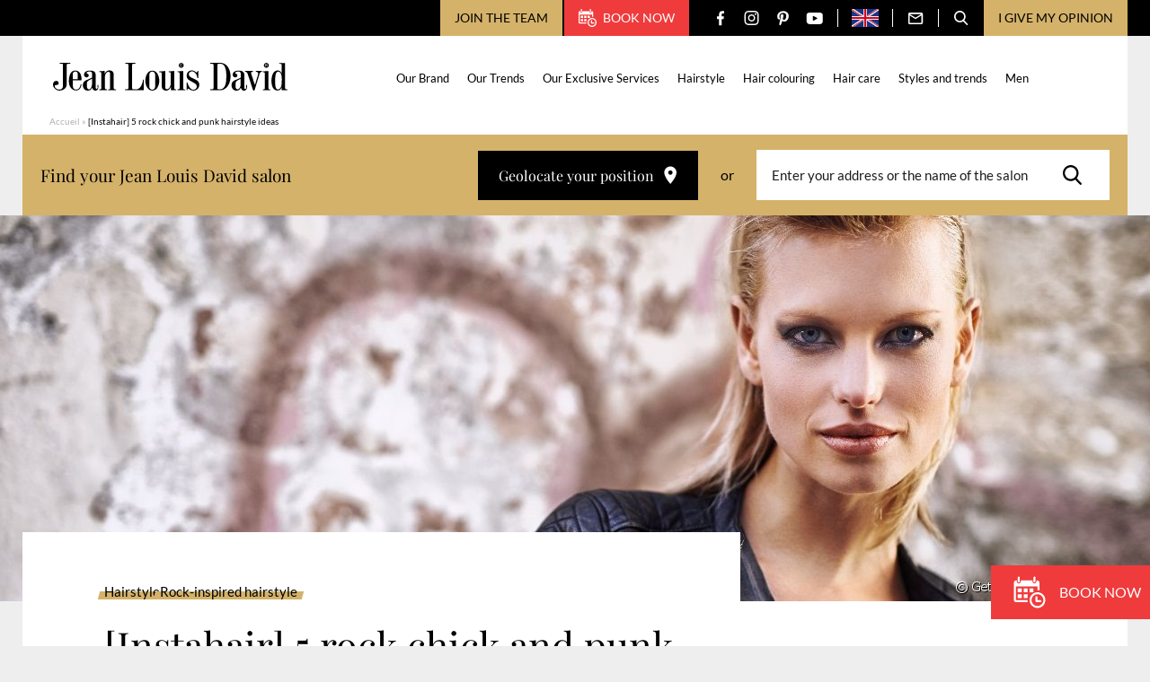

--- FILE ---
content_type: text/html; charset=UTF-8
request_url: https://www.jeanlouisdavid.us/article/instahair-5-rock-chick-and-punk-hairstyle-ideas/
body_size: 23028
content:
<!doctype html>
<html lang="en-US">

    <head>
    <script>
        var ajaxurl = 'https://www.jeanlouisdavid.us/wp/wp-admin/admin-ajax.php';
        var evermapsCountry = 'en';
        var evermapsCountryId = '1';
    </script>

    <!-- Start head scripts from admin area (LJD) --><!-- Google Tag Manager -->
<script>(function(w,d,s,l,i){w[l]=w[l]||[];w[l].push({'gtm.start':
new Date().getTime(),event:'gtm.js'});var f=d.getElementsByTagName(s)[0],
j=d.createElement(s),dl=l!='dataLayer'?'&l='+l:'';j.async=true;j.src=
'https://www.googletagmanager.com/gtm.js?id='+i+dl;f.parentNode.insertBefore(j,f);
})(window,document,'script','dataLayer','GTM-T6W4T7G');</script>
<!-- End Google Tag Manager --><script type="text/javascript" src=https://try.abtasty.com/40e042542950d678d48c21a61681d44e.js></script>
<!-- End head scripts from admin area (LJD) -->
    <meta charset="utf-8">
    <meta http-equiv="x-ua-compatible" content="ie=edge">
    <meta name="viewport" content="width=device-width, initial-scale=1, shrink-to-fit=no">

    
    <link rel="apple-touch-icon" sizes="57x57" href="https://www.jeanlouisdavid.us/app/themes/jld/dist/images/favicons/apple-icon-57x57.png">
    <link rel="apple-touch-icon" sizes="60x60" href="https://www.jeanlouisdavid.us/app/themes/jld/dist/images/favicons/apple-icon-60x60.png">
    <link rel="apple-touch-icon" sizes="72x72" href="https://www.jeanlouisdavid.us/app/themes/jld/dist/images/favicons/apple-icon-72x72.png">
    <link rel="apple-touch-icon" sizes="76x76" href="https://www.jeanlouisdavid.us/app/themes/jld/dist/images/favicons/apple-icon-76x76.png">
    <link rel="apple-touch-icon" sizes="114x114" href="https://www.jeanlouisdavid.us/app/themes/jld/dist/images/favicons/apple-icon-114x114.png">
    <link rel="apple-touch-icon" sizes="120x120" href="https://www.jeanlouisdavid.us/app/themes/jld/dist/images/favicons/apple-icon-120x120.png">
    <link rel="apple-touch-icon" sizes="144x144" href="https://www.jeanlouisdavid.us/app/themes/jld/dist/images/favicons/apple-icon-144x144.png">
    <link rel="apple-touch-icon" sizes="152x152" href="https://www.jeanlouisdavid.us/app/themes/jld/dist/images/favicons/apple-icon-152x152.png">
    <link rel="apple-touch-icon" sizes="180x180" href="https://www.jeanlouisdavid.us/app/themes/jld/dist/images/favicons/apple-icon-180x180.png">
    <link rel="icon" type="image/png" sizes="192x192"  href="https://www.jeanlouisdavid.us/app/themes/jld/dist/images/favicons/android-icon-192x192.png">
    <link rel="icon" type="image/png" sizes="32x32" href="https://www.jeanlouisdavid.us/app/themes/jld/dist/images/favicons/favicon-32x32.png">
    <link rel="icon" type="image/png" sizes="96x96" href="https://www.jeanlouisdavid.us/app/themes/jld/dist/images/favicons/favicon-96x96.png">
    <link rel="icon" type="image/png" sizes="16x16" href="https://www.jeanlouisdavid.us/app/themes/jld/dist/images/favicons/favicon-16x16.png">
    <link rel="manifest" href="https://www.jeanlouisdavid.us/app/themes/jld/dist/images/favicons/manifest.json">
    <meta name="msapplication-TileColor" content="#ffffff">
    <meta name="msapplication-TileImage" content="https://www.jeanlouisdavid.us/app/themes/jld/dist/images/favicons/ms-icon-144x144.png">
    <meta name="theme-color" content="#ffffff">
    
    <meta name='robots' content='index, follow, max-image-preview:large, max-snippet:-1, max-video-preview:-1' />

	<!-- This site is optimized with the Yoast SEO plugin v20.5 - https://yoast.com/wordpress/plugins/seo/ -->
	<title>[Instahair] 5 rock chick and punk hairstyle ideas - [EN] Jean Louis David</title>
	<meta name="description" content="You can&#039;t beat a rock chick or punk style for adding a twist to a haircut. De-styled effects and unruly tufts can liven up your everyday look. Whether you opt for a radic..." />
	<link rel="canonical" href="https://www.jeanlouisdavid.us/article/instahair-5-rock-chick-and-punk-hairstyle-ideas/" />
	<meta property="og:locale" content="en_US" />
	<meta property="og:type" content="article" />
	<meta property="og:title" content="[Instahair] 5 rock chick and punk hairstyle ideas - [EN] Jean Louis David" />
	<meta property="og:description" content="You can&#039;t beat a rock chick or punk style for adding a twist to a haircut. De-styled effects and unruly tufts can liven up your everyday look. Whether you opt for a radic..." />
	<meta property="og:url" content="https://www.jeanlouisdavid.us/article/instahair-5-rock-chick-and-punk-hairstyle-ideas/" />
	<meta property="og:site_name" content="[EN] Jean Louis David" />
	<meta property="article:modified_time" content="2023-04-12T08:52:56+00:00" />
	<meta property="og:image" content="https://www.jeanlouisdavid.us/app/uploads/sites/5/2023/03/14979-enhance-your-hairstyles-to-create-a-rock-1280x430-1-775x430.jpg" />
	<meta name="twitter:card" content="summary_large_image" />
	<meta name="twitter:label1" content="Est. reading time" />
	<meta name="twitter:data1" content="3 minutes" />
	<script type="application/ld+json" class="yoast-schema-graph">{"@context":"https://schema.org","@graph":[{"@type":"WebPage","@id":"https://www.jeanlouisdavid.us/article/instahair-5-rock-chick-and-punk-hairstyle-ideas/","url":"https://www.jeanlouisdavid.us/article/instahair-5-rock-chick-and-punk-hairstyle-ideas/","name":"[Instahair] 5 rock chick and punk hairstyle ideas - [EN] Jean Louis David","isPartOf":{"@id":"https://www.jeanlouisdavid.us/#website"},"datePublished":"2023-03-28T14:39:00+00:00","dateModified":"2023-04-12T08:52:56+00:00","description":"You can't beat a rock chick or punk style for adding a twist to a haircut. De-styled effects and unruly tufts can liven up your everyday look. Whether you opt for a radic...","breadcrumb":{"@id":"https://www.jeanlouisdavid.us/article/instahair-5-rock-chick-and-punk-hairstyle-ideas/#breadcrumb"},"inLanguage":"en-US","potentialAction":[{"@type":"ReadAction","target":["https://www.jeanlouisdavid.us/article/instahair-5-rock-chick-and-punk-hairstyle-ideas/"]}]},{"@type":"BreadcrumbList","@id":"https://www.jeanlouisdavid.us/article/instahair-5-rock-chick-and-punk-hairstyle-ideas/#breadcrumb","itemListElement":[{"@type":"ListItem","position":1,"name":"Accueil","item":"https://www.jeanlouisdavid.us/"},{"@type":"ListItem","position":2,"name":"Articles","item":"https://www.jeanlouisdavid.us/article/"},{"@type":"ListItem","position":3,"name":"[Instahair] 5 rock chick and punk hairstyle ideas"}]},{"@type":"WebSite","@id":"https://www.jeanlouisdavid.us/#website","url":"https://www.jeanlouisdavid.us/","name":"[EN] Jean Louis David","description":"","potentialAction":[{"@type":"SearchAction","target":{"@type":"EntryPoint","urlTemplate":"https://www.jeanlouisdavid.us/?s={search_term_string}"},"query-input":"required name=search_term_string"}],"inLanguage":"en-US"}]}</script>
	<!-- / Yoast SEO plugin. -->


<link rel='stylesheet' id='wp-block-library-css' href='https://www.jeanlouisdavid.us/wp/wp-includes/css/dist/block-library/style.min.css?ver=6.2' type='text/css' media='all' />
<link rel='stylesheet' id='classic-theme-styles-css' href='https://www.jeanlouisdavid.us/wp/wp-includes/css/classic-themes.min.css?ver=6.2' type='text/css' media='all' />
<style id='global-styles-inline-css' type='text/css'>
body{--wp--preset--color--black: #000000;--wp--preset--color--cyan-bluish-gray: #abb8c3;--wp--preset--color--white: #ffffff;--wp--preset--color--pale-pink: #f78da7;--wp--preset--color--vivid-red: #cf2e2e;--wp--preset--color--luminous-vivid-orange: #ff6900;--wp--preset--color--luminous-vivid-amber: #fcb900;--wp--preset--color--light-green-cyan: #7bdcb5;--wp--preset--color--vivid-green-cyan: #00d084;--wp--preset--color--pale-cyan-blue: #8ed1fc;--wp--preset--color--vivid-cyan-blue: #0693e3;--wp--preset--color--vivid-purple: #9b51e0;--wp--preset--gradient--vivid-cyan-blue-to-vivid-purple: linear-gradient(135deg,rgba(6,147,227,1) 0%,rgb(155,81,224) 100%);--wp--preset--gradient--light-green-cyan-to-vivid-green-cyan: linear-gradient(135deg,rgb(122,220,180) 0%,rgb(0,208,130) 100%);--wp--preset--gradient--luminous-vivid-amber-to-luminous-vivid-orange: linear-gradient(135deg,rgba(252,185,0,1) 0%,rgba(255,105,0,1) 100%);--wp--preset--gradient--luminous-vivid-orange-to-vivid-red: linear-gradient(135deg,rgba(255,105,0,1) 0%,rgb(207,46,46) 100%);--wp--preset--gradient--very-light-gray-to-cyan-bluish-gray: linear-gradient(135deg,rgb(238,238,238) 0%,rgb(169,184,195) 100%);--wp--preset--gradient--cool-to-warm-spectrum: linear-gradient(135deg,rgb(74,234,220) 0%,rgb(151,120,209) 20%,rgb(207,42,186) 40%,rgb(238,44,130) 60%,rgb(251,105,98) 80%,rgb(254,248,76) 100%);--wp--preset--gradient--blush-light-purple: linear-gradient(135deg,rgb(255,206,236) 0%,rgb(152,150,240) 100%);--wp--preset--gradient--blush-bordeaux: linear-gradient(135deg,rgb(254,205,165) 0%,rgb(254,45,45) 50%,rgb(107,0,62) 100%);--wp--preset--gradient--luminous-dusk: linear-gradient(135deg,rgb(255,203,112) 0%,rgb(199,81,192) 50%,rgb(65,88,208) 100%);--wp--preset--gradient--pale-ocean: linear-gradient(135deg,rgb(255,245,203) 0%,rgb(182,227,212) 50%,rgb(51,167,181) 100%);--wp--preset--gradient--electric-grass: linear-gradient(135deg,rgb(202,248,128) 0%,rgb(113,206,126) 100%);--wp--preset--gradient--midnight: linear-gradient(135deg,rgb(2,3,129) 0%,rgb(40,116,252) 100%);--wp--preset--duotone--dark-grayscale: url('#wp-duotone-dark-grayscale');--wp--preset--duotone--grayscale: url('#wp-duotone-grayscale');--wp--preset--duotone--purple-yellow: url('#wp-duotone-purple-yellow');--wp--preset--duotone--blue-red: url('#wp-duotone-blue-red');--wp--preset--duotone--midnight: url('#wp-duotone-midnight');--wp--preset--duotone--magenta-yellow: url('#wp-duotone-magenta-yellow');--wp--preset--duotone--purple-green: url('#wp-duotone-purple-green');--wp--preset--duotone--blue-orange: url('#wp-duotone-blue-orange');--wp--preset--font-size--small: 13px;--wp--preset--font-size--medium: 20px;--wp--preset--font-size--large: 36px;--wp--preset--font-size--x-large: 42px;--wp--preset--spacing--20: 0.44rem;--wp--preset--spacing--30: 0.67rem;--wp--preset--spacing--40: 1rem;--wp--preset--spacing--50: 1.5rem;--wp--preset--spacing--60: 2.25rem;--wp--preset--spacing--70: 3.38rem;--wp--preset--spacing--80: 5.06rem;--wp--preset--shadow--natural: 6px 6px 9px rgba(0, 0, 0, 0.2);--wp--preset--shadow--deep: 12px 12px 50px rgba(0, 0, 0, 0.4);--wp--preset--shadow--sharp: 6px 6px 0px rgba(0, 0, 0, 0.2);--wp--preset--shadow--outlined: 6px 6px 0px -3px rgba(255, 255, 255, 1), 6px 6px rgba(0, 0, 0, 1);--wp--preset--shadow--crisp: 6px 6px 0px rgba(0, 0, 0, 1);}:where(.is-layout-flex){gap: 0.5em;}body .is-layout-flow > .alignleft{float: left;margin-inline-start: 0;margin-inline-end: 2em;}body .is-layout-flow > .alignright{float: right;margin-inline-start: 2em;margin-inline-end: 0;}body .is-layout-flow > .aligncenter{margin-left: auto !important;margin-right: auto !important;}body .is-layout-constrained > .alignleft{float: left;margin-inline-start: 0;margin-inline-end: 2em;}body .is-layout-constrained > .alignright{float: right;margin-inline-start: 2em;margin-inline-end: 0;}body .is-layout-constrained > .aligncenter{margin-left: auto !important;margin-right: auto !important;}body .is-layout-constrained > :where(:not(.alignleft):not(.alignright):not(.alignfull)){max-width: var(--wp--style--global--content-size);margin-left: auto !important;margin-right: auto !important;}body .is-layout-constrained > .alignwide{max-width: var(--wp--style--global--wide-size);}body .is-layout-flex{display: flex;}body .is-layout-flex{flex-wrap: wrap;align-items: center;}body .is-layout-flex > *{margin: 0;}:where(.wp-block-columns.is-layout-flex){gap: 2em;}.has-black-color{color: var(--wp--preset--color--black) !important;}.has-cyan-bluish-gray-color{color: var(--wp--preset--color--cyan-bluish-gray) !important;}.has-white-color{color: var(--wp--preset--color--white) !important;}.has-pale-pink-color{color: var(--wp--preset--color--pale-pink) !important;}.has-vivid-red-color{color: var(--wp--preset--color--vivid-red) !important;}.has-luminous-vivid-orange-color{color: var(--wp--preset--color--luminous-vivid-orange) !important;}.has-luminous-vivid-amber-color{color: var(--wp--preset--color--luminous-vivid-amber) !important;}.has-light-green-cyan-color{color: var(--wp--preset--color--light-green-cyan) !important;}.has-vivid-green-cyan-color{color: var(--wp--preset--color--vivid-green-cyan) !important;}.has-pale-cyan-blue-color{color: var(--wp--preset--color--pale-cyan-blue) !important;}.has-vivid-cyan-blue-color{color: var(--wp--preset--color--vivid-cyan-blue) !important;}.has-vivid-purple-color{color: var(--wp--preset--color--vivid-purple) !important;}.has-black-background-color{background-color: var(--wp--preset--color--black) !important;}.has-cyan-bluish-gray-background-color{background-color: var(--wp--preset--color--cyan-bluish-gray) !important;}.has-white-background-color{background-color: var(--wp--preset--color--white) !important;}.has-pale-pink-background-color{background-color: var(--wp--preset--color--pale-pink) !important;}.has-vivid-red-background-color{background-color: var(--wp--preset--color--vivid-red) !important;}.has-luminous-vivid-orange-background-color{background-color: var(--wp--preset--color--luminous-vivid-orange) !important;}.has-luminous-vivid-amber-background-color{background-color: var(--wp--preset--color--luminous-vivid-amber) !important;}.has-light-green-cyan-background-color{background-color: var(--wp--preset--color--light-green-cyan) !important;}.has-vivid-green-cyan-background-color{background-color: var(--wp--preset--color--vivid-green-cyan) !important;}.has-pale-cyan-blue-background-color{background-color: var(--wp--preset--color--pale-cyan-blue) !important;}.has-vivid-cyan-blue-background-color{background-color: var(--wp--preset--color--vivid-cyan-blue) !important;}.has-vivid-purple-background-color{background-color: var(--wp--preset--color--vivid-purple) !important;}.has-black-border-color{border-color: var(--wp--preset--color--black) !important;}.has-cyan-bluish-gray-border-color{border-color: var(--wp--preset--color--cyan-bluish-gray) !important;}.has-white-border-color{border-color: var(--wp--preset--color--white) !important;}.has-pale-pink-border-color{border-color: var(--wp--preset--color--pale-pink) !important;}.has-vivid-red-border-color{border-color: var(--wp--preset--color--vivid-red) !important;}.has-luminous-vivid-orange-border-color{border-color: var(--wp--preset--color--luminous-vivid-orange) !important;}.has-luminous-vivid-amber-border-color{border-color: var(--wp--preset--color--luminous-vivid-amber) !important;}.has-light-green-cyan-border-color{border-color: var(--wp--preset--color--light-green-cyan) !important;}.has-vivid-green-cyan-border-color{border-color: var(--wp--preset--color--vivid-green-cyan) !important;}.has-pale-cyan-blue-border-color{border-color: var(--wp--preset--color--pale-cyan-blue) !important;}.has-vivid-cyan-blue-border-color{border-color: var(--wp--preset--color--vivid-cyan-blue) !important;}.has-vivid-purple-border-color{border-color: var(--wp--preset--color--vivid-purple) !important;}.has-vivid-cyan-blue-to-vivid-purple-gradient-background{background: var(--wp--preset--gradient--vivid-cyan-blue-to-vivid-purple) !important;}.has-light-green-cyan-to-vivid-green-cyan-gradient-background{background: var(--wp--preset--gradient--light-green-cyan-to-vivid-green-cyan) !important;}.has-luminous-vivid-amber-to-luminous-vivid-orange-gradient-background{background: var(--wp--preset--gradient--luminous-vivid-amber-to-luminous-vivid-orange) !important;}.has-luminous-vivid-orange-to-vivid-red-gradient-background{background: var(--wp--preset--gradient--luminous-vivid-orange-to-vivid-red) !important;}.has-very-light-gray-to-cyan-bluish-gray-gradient-background{background: var(--wp--preset--gradient--very-light-gray-to-cyan-bluish-gray) !important;}.has-cool-to-warm-spectrum-gradient-background{background: var(--wp--preset--gradient--cool-to-warm-spectrum) !important;}.has-blush-light-purple-gradient-background{background: var(--wp--preset--gradient--blush-light-purple) !important;}.has-blush-bordeaux-gradient-background{background: var(--wp--preset--gradient--blush-bordeaux) !important;}.has-luminous-dusk-gradient-background{background: var(--wp--preset--gradient--luminous-dusk) !important;}.has-pale-ocean-gradient-background{background: var(--wp--preset--gradient--pale-ocean) !important;}.has-electric-grass-gradient-background{background: var(--wp--preset--gradient--electric-grass) !important;}.has-midnight-gradient-background{background: var(--wp--preset--gradient--midnight) !important;}.has-small-font-size{font-size: var(--wp--preset--font-size--small) !important;}.has-medium-font-size{font-size: var(--wp--preset--font-size--medium) !important;}.has-large-font-size{font-size: var(--wp--preset--font-size--large) !important;}.has-x-large-font-size{font-size: var(--wp--preset--font-size--x-large) !important;}
.wp-block-navigation a:where(:not(.wp-element-button)){color: inherit;}
:where(.wp-block-columns.is-layout-flex){gap: 2em;}
.wp-block-pullquote{font-size: 1.5em;line-height: 1.6;}
</style>
<link rel='stylesheet' id='sage/main.css-css' href='https://www.jeanlouisdavid.us/app/themes/jld/dist/styles/main.css' type='text/css' media='all' />
<script type='text/javascript' src='https://www.jeanlouisdavid.us/wp/wp-includes/js/jquery/jquery.min.js?ver=3.6.3' id='jquery-core-js'></script>
<script type='text/javascript' src='https://www.jeanlouisdavid.us/wp/wp-includes/js/jquery/jquery-migrate.min.js?ver=3.4.0' id='jquery-migrate-js'></script>
<link rel="https://api.w.org/" href="https://www.jeanlouisdavid.us/wp-json/" /><link rel="EditURI" type="application/rsd+xml" title="RSD" href="https://www.jeanlouisdavid.us/wp/xmlrpc.php?rsd" />
<link rel='shortlink' href='https://www.jeanlouisdavid.us/?p=12794' />
<link rel="alternate" type="application/json+oembed" href="https://www.jeanlouisdavid.us/wp-json/oembed/1.0/embed?url=https%3A%2F%2Fwww.jeanlouisdavid.us%2Farticle%2Finstahair-5-rock-chick-and-punk-hairstyle-ideas%2F" />
<link rel="alternate" type="text/xml+oembed" href="https://www.jeanlouisdavid.us/wp-json/oembed/1.0/embed?url=https%3A%2F%2Fwww.jeanlouisdavid.us%2Farticle%2Finstahair-5-rock-chick-and-punk-hairstyle-ideas%2F&#038;format=xml" />

    <script type="text/javascript" src="https://salons.jeanlouisdavid.us/jean-louis-david-search/1.0/client.js"></script>
</head>

    <body class="article-template-default single single-article postid-12794 instahair-5-rock-chick-and-punk-hairstyle-ideas app-data index-data singular-data single-data single-article-data single-article-instahair-5-rock-chick-and-punk-hairstyle-ideas-data" role="document">

        <div id="wrapper">
            
                        <header id="header" class="header-page" role="banner">
    <div class="header-content">

        

        

        <div class="top">

            <div class="container --medium">

                <div class="top-content">

                    
                                            <button type="button" class="btn-recruitment js_open-popin" data-popin="recruitment">
                            Join the team
                        </button>
                    
                                            <a href="https://reservations.jeanlouisdavid.com/reservation/area" target="_blank" rel="nofollow" class="btn-appointment">
                            <span class="icon" aria-hidden="true">
                                <svg version="1.1" xmlns="http://www.w3.org/2000/svg" xmlns:xlink="http://www.w3.org/1999/xlink" aria-hidden="true"
	x="0px" y="0px"
	width="20" height="20"
	viewBox="0 0 20 20" style="enable-background:new 0 0 20 20;" xml:space="preserve">
	<path d="M2.49997 3.12506V0.625004C2.49997 0.279506 2.77948 0 3.12506 0C3.47048 0 3.74998 0.279506 3.74998 0.625004V3.12506C3.74998 3.47048 3.47048 3.74998 3.12506 3.74998C2.77948 3.75002 2.49997 3.47048 2.49997 3.12506ZM13.1251 3.75002C13.4704 3.75002 13.7501 3.47052 13.7501 3.1251V0.625004C13.7501 0.279506 13.4704 0 13.1251 0C12.7796 0 12.4999 0.279506 12.4999 0.625004V3.12506C12.4999 3.47048 12.7796 3.75002 13.1251 3.75002ZM19.9999 14.9998C19.9999 17.7614 17.7612 20 14.9999 20C12.2388 20 9.99998 17.7614 9.99998 14.9998C9.99998 12.2387 12.2388 9.99998 14.9999 9.99998C17.7612 9.99998 19.9999 12.2387 19.9999 14.9998ZM18.7501 14.9998C18.7501 12.9323 17.0679 11.2499 15 11.2499C12.9322 11.2499 11.25 12.9322 11.25 14.9998C11.25 17.0678 12.9322 18.75 15 18.75C17.0679 18.75 18.7501 17.0678 18.7501 14.9998ZM5.00003 7.50001H2.49997V9.99998H5.00003V7.50001ZM2.49997 13.75H5.00003V11.2499H2.49997V13.75ZM6.24996 9.99998H8.75005V7.50001H6.24996V9.99998ZM6.24996 13.75H8.75005V11.2499H6.24996V13.75ZM1.25005 14.8756V6.24996H15V8.75001H16.25V3.87459C16.25 3.11529 15.6444 2.49997 14.8963 2.49997H14.375V3.1251C14.375 3.8135 13.8146 4.37507 13.1251 4.37507C12.4355 4.37507 11.8751 3.8135 11.8751 3.1251V2.49997H4.37494V3.1251C4.37494 3.8135 3.81465 4.37507 3.1251 4.37507C2.43538 4.37507 1.87505 3.8135 1.87505 3.1251V2.49997H1.35437C0.606167 2.49997 0 3.11529 0 3.87459V14.8756C0 15.6324 0.606167 16.2501 1.35437 16.2501H8.75005V14.9999H1.35437C1.29774 14.9998 1.25005 14.9414 1.25005 14.8756ZM12.4999 9.99998V7.50001H10V9.99998H12.4999ZM16.875 14.9998H14.9999V13.1248C14.9999 12.7795 14.7204 12.5 14.3749 12.5C14.0294 12.5 13.7501 12.7795 13.7501 13.1248V15.6251C13.7501 15.9704 14.0294 16.2501 14.3749 16.2501H16.875C17.2205 16.2501 17.5 15.9704 17.5 15.6251C17.5 15.2796 17.2205 14.9998 16.875 14.9998Z"/>
</svg>

                            </span>
                            Book now
                        </a>
                    
                    <ul class="social-networks">

                <li class="item">
            <a href="https://www.facebook.com/jean.louis.david.officiel" target="_blank" title="Facebook" class="link">
                <span class="icon" aria-hidden="true">
                    <svg version="1.1" xmlns="http://www.w3.org/2000/svg" xmlns:xlink="http://www.w3.org/1999/xlink" aria-hidden="true"
	x="0px" y="0px"
	width="8" height="17"
	viewBox="0 0 8 17" style="enable-background:new 0 0 8 17;" xml:space="preserve">
	<path fill-rule="evenodd" clip-rule="evenodd" d="M6.53939 2.96875H8V0.425C7.74849 0.390625 6.88182 0.3125 5.87273 0.3125C3.76667 0.3125 2.32424 1.6375 2.32424 4.07188V6.3125H0V9.15625H2.32424V16.3125H5.17273V9.15625H7.40303L7.75758 6.3125H5.17273V4.35313C5.17273 3.53125 5.39394 2.96875 6.53939 2.96875Z"/>
</svg>

                </span>
            </a>
        </li>
        
                <li class="item">
            <a href="https://www.instagram.com/jeanlouisdavidfr/" target="_blank" title="Instagram" class="link">
                <span class="icon" aria-hidden="true">
                    <svg version="1.1" xmlns="http://www.w3.org/2000/svg" xmlns:xlink="http://www.w3.org/1999/xlink" aria-hidden="true"
	x="0px" y="0px"
	width="17" height="16"
	viewBox="0 0 17 16" style="enable-background:new 0 0 17 16;" xml:space="preserve">
	<path fill-rule="evenodd" clip-rule="evenodd" d="M7.61563 0H9.49467C10.8349 0.00303317 11.1426 0.0148365 11.8537 0.0472824C12.7053 0.0861222 13.2869 0.221379 13.7957 0.419167C14.3218 0.623592 14.768 0.897153 15.2128 1.34192C15.6576 1.78672 15.9311 2.23289 16.1356 2.75899C16.3333 3.26787 16.4686 3.84946 16.5074 4.70101C16.5451 5.5259 16.5549 5.80798 16.5556 7.78856V8.21064C16.5549 10.1912 16.5451 10.4733 16.5074 11.2982C16.4686 12.1497 16.3333 12.7313 16.1356 13.2402C15.9311 13.7663 15.6576 14.2124 15.2128 14.6572C14.768 15.102 14.3218 15.3756 13.7957 15.58C13.2869 15.7778 12.7053 15.913 11.8537 15.9519C11.0288 15.9895 10.7467 15.9994 8.76619 16H8.34412C6.36354 15.9994 6.08146 15.9895 5.25657 15.9519C4.40501 15.913 3.82343 15.7778 3.31454 15.58C2.78844 15.3756 2.34228 15.102 1.89748 14.6572C1.45271 14.2124 1.17915 13.7663 0.974724 13.2402C0.776936 12.7313 0.641679 12.1497 0.60284 11.2982C0.570394 10.587 0.55859 10.2793 0.555557 8.93911V7.06007C0.55859 5.71984 0.570394 5.41212 0.60284 4.70101C0.641679 3.84946 0.776936 3.26787 0.974724 2.75899C1.17915 2.23289 1.45271 1.78672 1.89748 1.34192C2.34228 0.897153 2.78844 0.623592 3.31454 0.419167C3.82343 0.221379 4.40501 0.0861222 5.25657 0.0472824C5.96768 0.0148365 6.2754 0.00303317 7.61563 0H9.49467H7.61563ZM9.14199 1.44092H7.96831C6.36242 1.44259 6.08153 1.45267 5.32227 1.48731C4.54224 1.52288 4.11862 1.65321 3.83671 1.76278C3.46327 1.90791 3.19676 2.08128 2.91681 2.36125C2.63683 2.6412 2.46347 2.90771 2.31833 3.28115C2.20877 3.56306 2.07844 3.98668 2.04287 4.76672C2.00822 5.52597 1.99815 5.80686 1.99648 7.41276V8.58644C1.99815 10.1923 2.00822 10.4732 2.04287 11.2325C2.07844 12.0125 2.20877 12.4361 2.31833 12.718C2.46347 13.0915 2.63686 13.358 2.91681 13.6379C3.19676 13.9179 3.46327 14.0913 3.83671 14.2364C4.11862 14.346 4.54224 14.4763 5.32227 14.5119C6.16579 14.5504 6.41878 14.5585 8.55516 14.5585C10.6915 14.5585 10.9445 14.5504 11.788 14.5119C12.568 14.4763 12.9917 14.346 13.2736 14.2364C13.647 14.0913 13.9135 13.9179 14.1935 13.6379C14.4734 13.358 14.6468 13.0915 14.7919 12.718C14.9015 12.4361 15.0318 12.0125 15.0674 11.2325C15.1059 10.3888 15.1141 10.1358 15.1141 7.9996C15.1141 5.86338 15.1059 5.61033 15.0674 4.76672C15.0318 3.98668 14.9015 3.56306 14.7919 3.28115C14.6468 2.90771 14.4734 2.6412 14.1935 2.36125C13.9135 2.08128 13.647 1.90791 13.2736 1.76278C12.9917 1.65321 12.568 1.52288 11.788 1.48731C11.0288 1.45267 10.7479 1.44259 9.14199 1.44092ZM8.55516 3.99936C10.7644 3.99936 12.5554 5.79031 12.5554 7.9996C12.5554 10.2089 10.7644 11.9998 8.55516 11.9998C6.34587 11.9998 4.55492 10.2089 4.55492 7.9996C4.55492 5.79031 6.34587 3.99936 8.55516 3.99936ZM8.55516 5.40295C7.12105 5.40295 5.9585 6.56549 5.9585 7.9996C5.9585 9.43367 7.12105 10.5962 8.55516 10.5962C9.98923 10.5962 11.1518 9.43367 11.1518 7.9996C11.1518 6.56549 9.98923 5.40295 8.55516 5.40295ZM12.8887 2.66595C13.441 2.66595 13.8888 3.1137 13.8888 3.66603C13.8888 4.21835 13.441 4.66607 12.8887 4.66607C12.3364 4.66607 11.8887 4.21835 11.8887 3.66603C11.8887 3.1137 12.3364 2.66595 12.8887 2.66595Z"/>
</svg>

                </span>
            </a>
        </li>
        
                <li class="item">
            <a href="https://www.pinterest.fr/jeanlouisdavid/" target="_blank" title="Pinterest" class="link">
                <span class="icon" aria-hidden="true">
                    <svg version="1.1" xmlns="http://www.w3.org/2000/svg" xmlns:xlink="http://www.w3.org/1999/xlink" aria-hidden="true"
	x="0px" y="0px"
	width="13" height="17"
	viewBox="0 0 13 17" style="enable-background:new 0 0 13 17;" xml:space="preserve">
	<path d="M11.251 1.95211C10.13 0.894817 8.57865 0.3125 6.88274 0.3125C4.29217 0.3125 2.69885 1.35579 1.81841 2.23095C0.73331 3.30949 0.111115 4.7416 0.111115 6.16011C0.111115 7.94115 0.869384 9.30816 2.13919 9.81673C2.22444 9.85104 2.31022 9.86832 2.39432 9.86832C2.66221 9.86832 2.87446 9.6961 2.948 9.41988C2.99088 9.26141 3.09018 8.87044 3.13338 8.70072C3.22581 8.36556 3.15113 8.20434 2.94953 7.97093C2.58227 7.54399 2.41124 7.03914 2.41124 6.38211C2.41124 4.4305 3.89038 2.35636 6.63181 2.35636C8.80703 2.35636 10.1582 3.57099 10.1582 5.5262C10.1582 6.76002 9.88773 7.90265 9.3964 8.74375C9.05497 9.32819 8.4546 10.0249 7.53293 10.0249C7.13437 10.0249 6.77634 9.86401 6.55044 9.58357C6.33705 9.31847 6.26669 8.97603 6.35254 8.61912C6.44949 8.21587 6.58171 7.79524 6.70968 7.38862C6.94305 6.64592 7.16367 5.94445 7.16367 5.38479C7.16367 4.42753 6.56466 3.78431 5.67324 3.78431C4.54037 3.78431 3.65283 4.91475 3.65283 6.35789C3.65283 7.06564 3.84429 7.59502 3.93096 7.79828C3.78824 8.39234 2.94005 11.9242 2.77917 12.5902C2.68613 12.979 2.12574 16.0498 3.05329 16.2947C4.09544 16.5697 5.027 13.579 5.12182 13.2411C5.19867 12.9663 5.46754 11.927 5.63231 11.2881C6.13541 11.7642 6.94547 12.0861 7.73367 12.0861C9.21958 12.0861 10.5559 11.4291 11.4965 10.2364C12.4087 9.07953 12.9111 7.46709 12.9111 5.69632C12.911 4.312 12.3059 2.94724 11.251 1.95211Z"/>
</svg>

                </span>
            </a>
        </li>
        
                <li class="item">
            <a href="https://www.youtube.com/user/JeanLouisDavidFR" target="_blank" title="YouTube" class="link">
                <span class="icon" aria-hidden="true">
                    <svg version="1.1" xmlns="http://www.w3.org/2000/svg" xmlns:xlink="http://www.w3.org/1999/xlink" aria-hidden="true"
	x="0px" y="0px"
	width="19" height="13"
	viewBox="0 0 19 13" style="enable-background:new 0 0 19 13;" xml:space="preserve">
	<path d="M18.1573 1.11596C17.5003 0.323322 16.2874 0 13.9709 0H5.56224C3.19277 0 1.95928 0.344178 1.30479 1.18806C0.666672 2.01085 0.666672 3.22316 0.666672 4.90102V8.09903C0.666672 11.3496 1.42379 13 5.56224 13H13.971C15.9798 13 17.0929 12.7147 17.8131 12.0152C18.5516 11.2979 18.8667 10.1267 18.8667 8.09903V4.90102C18.8667 3.13157 18.8173 1.91211 18.1573 1.11596ZM12.3511 6.94154L8.53277 8.96699C8.44741 9.01228 8.35406 9.03474 8.26083 9.03474C8.15527 9.03474 8.04994 9.0059 7.95665 8.94857C7.78099 8.84054 7.67373 8.6473 7.67373 8.43886V4.40097C7.67373 4.19289 7.7807 3.99982 7.95601 3.89173C8.13137 3.78364 8.34948 3.77625 8.53142 3.87218L12.3498 5.88458C12.5441 5.98695 12.6661 6.1905 12.6663 6.41258C12.6666 6.63485 12.5451 6.8387 12.3511 6.94154Z"/>
</svg>

                </span>
            </a>
        </li>
        
    </ul>

                    <span class="separator"></span>

                                            <div class="lang">
                                                            <span class="current"><img src="https://www.jeanlouisdavid.us/app/uploads/sites/5/2023/04/uk-1-1.png" alt="" title="English"></span>
                                                        <ul class="list">
                                                                                                            <li>
                                            <a href="https://www.jeanlouisdavid.com/" target="">
                                                <img src="https://www.jeanlouisdavid.us/app/uploads/sites/5/2023/04/fr-.png" alt="">
                                                France
                                            </a>
                                        </li>
                                                                                                                                                <li>
                                            <a href="https://www.jeanlouisdavid.com.es/" target="">
                                                <img src="https://www.jeanlouisdavid.us/app/uploads/sites/5/2023/04/espagne-.png" alt="">
                                                Spain
                                            </a>
                                        </li>
                                                                                                                                                <li>
                                            <a href="https://www.jeanlouisdavid.it/" target="">
                                                <img src="https://www.jeanlouisdavid.us/app/uploads/sites/5/2023/04/italie-.png" alt="">
                                                Italy
                                            </a>
                                        </li>
                                                                                                                                                <li>
                                            <a href="https://jld.pl/home" target="">
                                                <img src="https://www.jeanlouisdavid.us/app/uploads/sites/5/2023/04/flag_pl.jpg" alt="">
                                                Polska
                                            </a>
                                        </li>
                                                                                                                                                <li>
                                            <a href="https://jeanlouisdavid.pt/" target="">
                                                <img src="https://www.jeanlouisdavid.us/app/uploads/sites/5/2023/04/flag_pt.jpg" alt="">
                                                Portugal
                                            </a>
                                        </li>
                                                                                                                                                <li>
                                            <a href="https://jeanlouisdavid.com.mx/" target="">
                                                <img src="https://www.jeanlouisdavid.us/app/uploads/sites/5/2023/04/flag_mx.jpg" alt="">
                                                Mexico
                                            </a>
                                        </li>
                                                                                                </ul>
                        </div>
                    
                    <span class="separator"></span>

                                        <button type="button" title="S&#039;inscrire à la newsletter" class="btn-newsletter js_open-popin" data-popin="newsletter">
                        <span class="icon" aria-hidden="true">
                            <svg version="1.1" xmlns="http://www.w3.org/2000/svg" xmlns:xlink="http://www.w3.org/1999/xlink" aria-hidden="true"
	x="0px" y="0px"
	width="18" height="13"
	viewBox="0 0 18 13" style="enable-background:new 0 0 18 13;" xml:space="preserve">
	<path d="M15.5139 0H2.51392C1.62017 0 0.897041 0.73125 0.897041 1.625L0.888916 11.375C0.888916 12.2688 1.62017 13 2.51392 13H15.5139C16.4077 13 17.1389 12.2688 17.1389 11.375V1.625C17.1389 0.73125 16.4077 0 15.5139 0ZM15.5139 11.375H2.51392V3.25L9.01392 7.3125L15.5139 3.25V11.375ZM9.01392 5.6875L2.51392 1.625H15.5139L9.01392 5.6875Z"/>
</svg>

                        </span>
                    </button>
                    
                    <span class="separator"></span>

                    <button type="button" title="Ouvrir la recherche" class="btn-search js_toggle-form-search">
                        <span class="icon" aria-hidden="true">
                            <svg version="1.1" xmlns="http://www.w3.org/2000/svg" xmlns:xlink="http://www.w3.org/1999/xlink" aria-hidden="true"
	x="0px" y="0px"
	width="16" height="16"
	viewBox="0 0 16 16" style="enable-background:new 0 0 16 16;" xml:space="preserve">
	<path d="M14.9689 14.5735L11.2218 10.6129C12.1853 9.44901 12.7131 7.98455 12.7131 6.45999C12.7131 2.89801 9.86153 0 6.35657 0C2.85161 0 0 2.89801 0 6.45999C0 10.022 2.85161 12.92 6.35657 12.92C7.67238 12.92 8.92628 12.5167 9.99833 11.751L13.7739 15.7416C13.9317 15.9082 14.1439 16 14.3714 16C14.5867 16 14.7909 15.9166 14.946 15.7649C15.2754 15.4428 15.2859 14.9085 14.9689 14.5735ZM6.35657 1.68522C8.94729 1.68522 11.0549 3.82713 11.0549 6.45999C11.0549 9.09286 8.94729 11.2348 6.35657 11.2348C3.76585 11.2348 1.65824 9.09286 1.65824 6.45999C1.65824 3.82713 3.76585 1.68522 6.35657 1.68522Z"/>
</svg>

                        </span>
                    </button>

                                        <button type="button" class="btn-opinion">
                        I give my opinion
                    </button>
                    
                </div>

            </div>

            <form role="search" method="get" id="search-form" class="form-search" action="https://www.jeanlouisdavid.us">
    <div class="form-content">
        <label for="search-field" class="screen-reader-text">Your search</label>
        <input type="search" id="search-field" class="search-field" name="s" placeholder="Your search">
        <button type="submit" class="btn-submit" title="Rechercher">
            <span class="icon" aria-hidden="true">
                <svg version="1.1" xmlns="http://www.w3.org/2000/svg" xmlns:xlink="http://www.w3.org/1999/xlink" aria-hidden="true"
	x="0px" y="0px"
	width="16" height="16"
	viewBox="0 0 16 16" style="enable-background:new 0 0 16 16;" xml:space="preserve">
	<path d="M14.9689 14.5735L11.2218 10.6129C12.1853 9.44901 12.7131 7.98455 12.7131 6.45999C12.7131 2.89801 9.86153 0 6.35657 0C2.85161 0 0 2.89801 0 6.45999C0 10.022 2.85161 12.92 6.35657 12.92C7.67238 12.92 8.92628 12.5167 9.99833 11.751L13.7739 15.7416C13.9317 15.9082 14.1439 16 14.3714 16C14.5867 16 14.7909 15.9166 14.946 15.7649C15.2754 15.4428 15.2859 14.9085 14.9689 14.5735ZM6.35657 1.68522C8.94729 1.68522 11.0549 3.82713 11.0549 6.45999C11.0549 9.09286 8.94729 11.2348 6.35657 11.2348C3.76585 11.2348 1.65824 9.09286 1.65824 6.45999C1.65824 3.82713 3.76585 1.68522 6.35657 1.68522Z"/>
</svg>

            </span>
        </button>
    </div>
</form>

        </div>


        <div class="middle">
            <div class="container">
                <div class="middle-content">

                                            <a href="https://salons.jeanlouisdavid.us/en/hairdresser/" title="Find your Jean Louis David salon" class="btn-position">
                            <span class="icon" aria-hidden="true">
                                <svg version="1.1" xmlns="http://www.w3.org/2000/svg" xmlns:xlink="http://www.w3.org/1999/xlink" aria-hidden="true"
	x="0px" y="0px"
	width="15" height="20"
	viewBox="0 0 15 20" style="enable-background:new 0 0 15 20;" xml:space="preserve">
	<path d="M7.6645 0.5C3.88793 0.5 0.833496 3.54306 0.833496 7.30556C0.833496 12.4097 7.6645 19.9444 7.6645 19.9444C7.6645 19.9444 14.4955 12.4097 14.4955 7.30556C14.4955 3.54306 11.4411 0.5 7.6645 0.5ZM7.6645 9.73611C6.31782 9.73611 5.22486 8.64722 5.22486 7.30556C5.22486 5.96389 6.31782 4.875 7.6645 4.875C9.01119 4.875 10.1041 5.96389 10.1041 7.30556C10.1041 8.64722 9.01119 9.73611 7.6645 9.73611Z"/>
</svg>

                            </span>
                        </a>
                    
                                            <a href="https://www.jeanlouisdavid.us/" title="[EN] Jean Louis David | (Retour à l&#039;accueil)" class="logo-wrapper">
                            <img src="https://www.jeanlouisdavid.us/app/themes/jld/dist/images/svg/logo-jean-louis-david.svg" alt="[EN] Jean Louis David" title="[EN] Jean Louis David" class="logo">
                        </a>
                    
                                            <nav class="nav-desktop" role="navigation" aria-label="Menu principal">
                            <div class="menu-wrapper">
                                <ul id="menu-menu-principal" class="menu">
                                    <li class="menu-item " id="menu-item-19569"><a href="https://www.jeanlouisdavid.us/our-brand/" target="">Our Brand</a><div class="sub-menu-wrapper"><ul class="sub-menu"><li class="menu-item " id="menu-item-19571"><a href="https://salons.jeanlouisdavid.us/en/hairdresser/" target="">Find a Salon</a><li class="menu-item " id="menu-item-19572"><a href="https://www.jeanlouisdavid.us/article/our-dna/" target="">Our DNA</a><li class="menu-item " id="menu-item-19570"><a href="https://www.jeanlouisdavid.us/experts/" target="">Our Experts</a><li class="menu-item " id="menu-item-19573"><a href="https://www.jeanlouisdavid.us/article/" target="">Our News</a><li class="menu-item " id="menu-item-19574"><a href="https://www.groupe-provalliance.com/en/joins-us" target="">Join the Team</a></ul></div><li class="menu-item " id="menu-item-19582"><a href="https://www.jeanlouisdavid.us/collections/" target="">Our Trends</a><div class="sub-menu-wrapper"><ul class="sub-menu"><li class="menu-item " id="menu-item-19583"><a href="https://www.jeanlouisdavid.us/collections/spring-summer-collection/" target="">Spring-Summer collection</a><li class="menu-item " id="menu-item-19584"><a href="https://www.jeanlouisdavid.us/collections/autumn-winter-collection/" target="">Autumn-Winter collection</a></ul></div><li class="menu-item " id="menu-item-19585"><a href="https://www.jeanlouisdavid.us/services/" target="">Our Exclusive Services</a><div class="sub-menu-wrapper"><ul class="sub-menu"><li class="menu-item " id="menu-item-19586"><a href="https://www.jeanlouisdavid.us/services/style-bar/" target="">Style Bar</a><li class="menu-item " id="menu-item-19587"><a href="https://www.jeanlouisdavid.us/services/lightening/" target="">Lightening</a><li class="menu-item " id="menu-item-19588"><a href="https://www.jeanlouisdavid.us/services/form/" target="">Form</a><li class="menu-item " id="menu-item-19589"><a href="https://www.jeanlouisdavid.us/services/colour/" target="">Color</a><li class="menu-item " id="menu-item-19590"><a href="https://www.jeanlouisdavid.us/services/care-ritual/" target="">Care Ritual</a></ul></div><li class="menu-item " id="menu-item-19594"><a href="https://www.jeanlouisdavid.us/tag/hairstyle/" target="">Hairstyle</a><li class="menu-item " id="menu-item-19595"><a href="https://www.jeanlouisdavid.us/tag/hair-colouring/" target="">Hair colouring</a><li class="menu-item " id="menu-item-19596"><a href="https://www.jeanlouisdavid.us/tag/hair-care/" target="">Hair care</a><li class="menu-item " id="menu-item-19597"><a href="https://www.jeanlouisdavid.us/tag/styles-and-trends/" target="">Styles and trends</a><li class="menu-item " id="menu-item-19598"><a href="https://www.jeanlouisdavid.us/tag/men/" target="">Men</a>
                                </ul>
                            </div>
                        </nav>
                    
                    <button type="button" title="Afficher le menu" class="btn-menu js_toggle-nav-mobile">
                        <span class="icon" aria-hidden="true">
                            <svg version="1.1" xmlns="http://www.w3.org/2000/svg" xmlns:xlink="http://www.w3.org/1999/xlink" aria-hidden="true"
	x="0px" y="0px"
	width="30" height="26"
	viewBox="0 0 30 26" style="enable-background:new 0 0 30 26;" xml:space="preserve">
	<path d="M0 24.7143C0 25.2666 0.447715 25.7143 1 25.7143H29C29.5523 25.7143 30 25.2666 30 24.7143V22.4286C30 21.8763 29.5523 21.4286 29 21.4286H1C0.447716 21.4286 0 21.8763 0 22.4286V24.7143ZM0 14C0 14.5523 0.447715 15 1 15H29C29.5523 15 30 14.5523 30 14V11.7143C30 11.162 29.5523 10.7143 29 10.7143H1C0.447716 10.7143 0 11.162 0 11.7143V14ZM1 0C0.447716 0 0 0.447715 0 1V3.28571C0 3.838 0.447715 4.28571 1 4.28571H29C29.5523 4.28571 30 3.838 30 3.28571V1C30 0.447715 29.5523 0 29 0H1Z"/>
</svg>

                        </span>
                    </button>

                </div>
            </div>
        </div>

                    <div class="breadcrumbs-wrapper container">
        <p class="breadcrumbs"><span><span><a href="https://www.jeanlouisdavid.us/">Accueil</a></span> » <span class="breadcrumb_last" aria-current="page">[Instahair] 5 rock chick and punk hairstyle ideas</span></span></p>    </div>
        
        <div class="bottom">
            <div class="container">
                <div class="bottom-content">

                    <p class="txt">Find your Jean Louis David salon</p>

<a id="localize-me" href="javascript:;" class="btn-position btn btn-tertiary">
    <span class="icon" aria-hidden="true">
        <svg version="1.1" xmlns="http://www.w3.org/2000/svg" xmlns:xlink="http://www.w3.org/1999/xlink" aria-hidden="true"
	x="0px" y="0px"
	width="15" height="20"
	viewBox="0 0 15 20" style="enable-background:new 0 0 15 20;" xml:space="preserve">
	<path d="M7.6645 0.5C3.88793 0.5 0.833496 3.54306 0.833496 7.30556C0.833496 12.4097 7.6645 19.9444 7.6645 19.9444C7.6645 19.9444 14.4955 12.4097 14.4955 7.30556C14.4955 3.54306 11.4411 0.5 7.6645 0.5ZM7.6645 9.73611C6.31782 9.73611 5.22486 8.64722 5.22486 7.30556C5.22486 5.96389 6.31782 4.875 7.6645 4.875C9.01119 4.875 10.1041 5.96389 10.1041 7.30556C10.1041 8.64722 9.01119 9.73611 7.6645 9.73611Z"/>
</svg>

    </span>
    Geolocate your position
</a>

<span class="separator">or</span>

<form id="salon-form" class="form-salon" action="https://salons.jeanlouisdavid.us/en/hairdresser/">
    <div class="field-wrapper">
        <label for="salon-field" class="screen-reader-text">Enter your address or the name of the salon</label>
        <div class="field-content">
            <input type="text" id="salon-field" class="field input ui-autocomplete-input ui-autocomplete-loading" placeholder="Enter your address or the name of the salon">
        </div>
    </div>
    <div class="btn-submit-wrapper">
        <button type="submit" title="Rechercher" class="btn-submit">
            <span class="icon" aria-hidden="true">
                <svg version="1.1" xmlns="http://www.w3.org/2000/svg" xmlns:xlink="http://www.w3.org/1999/xlink" aria-hidden="true"
	x="0px" y="0px"
	width="16" height="16"
	viewBox="0 0 16 16" style="enable-background:new 0 0 16 16;" xml:space="preserve">
	<path d="M14.9689 14.5735L11.2218 10.6129C12.1853 9.44901 12.7131 7.98455 12.7131 6.45999C12.7131 2.89801 9.86153 0 6.35657 0C2.85161 0 0 2.89801 0 6.45999C0 10.022 2.85161 12.92 6.35657 12.92C7.67238 12.92 8.92628 12.5167 9.99833 11.751L13.7739 15.7416C13.9317 15.9082 14.1439 16 14.3714 16C14.5867 16 14.7909 15.9166 14.946 15.7649C15.2754 15.4428 15.2859 14.9085 14.9689 14.5735ZM6.35657 1.68522C8.94729 1.68522 11.0549 3.82713 11.0549 6.45999C11.0549 9.09286 8.94729 11.2348 6.35657 11.2348C3.76585 11.2348 1.65824 9.09286 1.65824 6.45999C1.65824 3.82713 3.76585 1.68522 6.35657 1.68522Z"/>
</svg>

            </span>
        </button>
    </div>
</form>
                </div>
            </div>
        </div>

    </div>

</header>

<nav class="nav-mobile" role="navigation" aria-label="Menu principal">

    <button type="button" title="Fermer le menu" class="btn-close js_toggle-nav-mobile">
        <span class="icon" aria-hidden="true">
            <svg version="1.1" xmlns="http://www.w3.org/2000/svg" xmlns:xlink="http://www.w3.org/1999/xlink" aria-hidden="true"
	x="0px" y="0px"
	width="10" height="10"
	viewBox="0 0 10 10" style="enable-background:new 0 0 10 10;" xml:space="preserve">
	<path d="M10 1.00714L8.99286 0L5 3.99286L1.00714 0L0 1.00714L3.99286 5L0 8.99286L1.00714 10L5 6.00714L8.99286 10L10 8.99286L6.00714 5L10 1.00714Z"/>
</svg>

        </span>
    </button>

    <div class="nav-mobile-content">
        <form role="search" method="get" id="search-form" class="form-search" action="https://www.jeanlouisdavid.us">
    <div class="form-content">
        <label for="search-field" class="screen-reader-text">Your search</label>
        <input type="search" id="search-field" class="search-field" name="s" placeholder="Your search">
        <button type="submit" class="btn-submit" title="Rechercher">
            <span class="icon" aria-hidden="true">
                <svg version="1.1" xmlns="http://www.w3.org/2000/svg" xmlns:xlink="http://www.w3.org/1999/xlink" aria-hidden="true"
	x="0px" y="0px"
	width="16" height="16"
	viewBox="0 0 16 16" style="enable-background:new 0 0 16 16;" xml:space="preserve">
	<path d="M14.9689 14.5735L11.2218 10.6129C12.1853 9.44901 12.7131 7.98455 12.7131 6.45999C12.7131 2.89801 9.86153 0 6.35657 0C2.85161 0 0 2.89801 0 6.45999C0 10.022 2.85161 12.92 6.35657 12.92C7.67238 12.92 8.92628 12.5167 9.99833 11.751L13.7739 15.7416C13.9317 15.9082 14.1439 16 14.3714 16C14.5867 16 14.7909 15.9166 14.946 15.7649C15.2754 15.4428 15.2859 14.9085 14.9689 14.5735ZM6.35657 1.68522C8.94729 1.68522 11.0549 3.82713 11.0549 6.45999C11.0549 9.09286 8.94729 11.2348 6.35657 11.2348C3.76585 11.2348 1.65824 9.09286 1.65824 6.45999C1.65824 3.82713 3.76585 1.68522 6.35657 1.68522Z"/>
</svg>

            </span>
        </button>
    </div>
</form>
        <div class="btn-wrapper">
                                        <a href="https://reservations.jeanlouisdavid.com/reservation/area" target="_blank" rel="nofollow" class="btn-appointment">
                    <span class="icon" aria-hidden="true">
                        <svg version="1.1" xmlns="http://www.w3.org/2000/svg" xmlns:xlink="http://www.w3.org/1999/xlink" aria-hidden="true"
	x="0px" y="0px"
	width="20" height="20"
	viewBox="0 0 20 20" style="enable-background:new 0 0 20 20;" xml:space="preserve">
	<path d="M2.49997 3.12506V0.625004C2.49997 0.279506 2.77948 0 3.12506 0C3.47048 0 3.74998 0.279506 3.74998 0.625004V3.12506C3.74998 3.47048 3.47048 3.74998 3.12506 3.74998C2.77948 3.75002 2.49997 3.47048 2.49997 3.12506ZM13.1251 3.75002C13.4704 3.75002 13.7501 3.47052 13.7501 3.1251V0.625004C13.7501 0.279506 13.4704 0 13.1251 0C12.7796 0 12.4999 0.279506 12.4999 0.625004V3.12506C12.4999 3.47048 12.7796 3.75002 13.1251 3.75002ZM19.9999 14.9998C19.9999 17.7614 17.7612 20 14.9999 20C12.2388 20 9.99998 17.7614 9.99998 14.9998C9.99998 12.2387 12.2388 9.99998 14.9999 9.99998C17.7612 9.99998 19.9999 12.2387 19.9999 14.9998ZM18.7501 14.9998C18.7501 12.9323 17.0679 11.2499 15 11.2499C12.9322 11.2499 11.25 12.9322 11.25 14.9998C11.25 17.0678 12.9322 18.75 15 18.75C17.0679 18.75 18.7501 17.0678 18.7501 14.9998ZM5.00003 7.50001H2.49997V9.99998H5.00003V7.50001ZM2.49997 13.75H5.00003V11.2499H2.49997V13.75ZM6.24996 9.99998H8.75005V7.50001H6.24996V9.99998ZM6.24996 13.75H8.75005V11.2499H6.24996V13.75ZM1.25005 14.8756V6.24996H15V8.75001H16.25V3.87459C16.25 3.11529 15.6444 2.49997 14.8963 2.49997H14.375V3.1251C14.375 3.8135 13.8146 4.37507 13.1251 4.37507C12.4355 4.37507 11.8751 3.8135 11.8751 3.1251V2.49997H4.37494V3.1251C4.37494 3.8135 3.81465 4.37507 3.1251 4.37507C2.43538 4.37507 1.87505 3.8135 1.87505 3.1251V2.49997H1.35437C0.606167 2.49997 0 3.11529 0 3.87459V14.8756C0 15.6324 0.606167 16.2501 1.35437 16.2501H8.75005V14.9999H1.35437C1.29774 14.9998 1.25005 14.9414 1.25005 14.8756ZM12.4999 9.99998V7.50001H10V9.99998H12.4999ZM16.875 14.9998H14.9999V13.1248C14.9999 12.7795 14.7204 12.5 14.3749 12.5C14.0294 12.5 13.7501 12.7795 13.7501 13.1248V15.6251C13.7501 15.9704 14.0294 16.2501 14.3749 16.2501H16.875C17.2205 16.2501 17.5 15.9704 17.5 15.6251C17.5 15.2796 17.2205 14.9998 16.875 14.9998Z"/>
</svg>

                    </span>
                    Book now
                </a>
                                    <button type="button" class="btn-opinion">
                <span class="icon" aria-hidden="true">
                    <svg version="1.1" xmlns="http://www.w3.org/2000/svg" xmlns:xlink="http://www.w3.org/1999/xlink" aria-hidden="true"
	x="0px" y="0px"
	width="27" height="27"
	viewBox="0 0 27 27" style="enable-background:new 0 0 27 27;" xml:space="preserve">
	<path d="M18.5261 10.8833H16.8357L17.138 9.37433H17.1378C17.328 8.4664 17.0901 7.52136 16.4924 6.81188C16.1973 6.4303 15.7982 6.14235 15.3429 5.98278C14.8879 5.8232 14.3963 5.79871 13.9276 5.91247C13.6007 6.03986 13.3246 6.27054 13.1411 6.56936C12.9577 6.86819 12.8771 7.21897 12.9114 7.56795C12.9114 9.06698 11.2609 10.4361 10.0617 11.1906H10.0619C9.7103 10.6565 9.14503 10.3008 8.51144 10.2145C7.87806 10.1284 7.23831 10.3201 6.75682 10.7408C6.27531 11.1613 5.99921 11.7696 5.99956 12.4089V17.9393V17.9391C5.99798 18.57 6.2658 19.1713 6.73569 19.592C7.20575 20.0129 7.83301 20.2128 8.45972 20.1417C9.08658 20.0706 9.65307 19.7352 10.0169 19.2199L11.2102 20.0153C11.3471 20.1065 11.5078 20.1551 11.6724 20.1551H16.5458C17.3141 20.1537 18.0607 19.9005 18.6711 19.4342C19.2818 18.9679 19.7225 18.3144 19.9261 17.5735L20.9063 13.991C21.1082 13.2505 20.9533 12.4582 20.4874 11.8482C20.0215 11.2384 19.2978 10.8804 18.5303 10.8804L18.5261 10.8833ZM8.76529 17.9376C8.77102 18.0871 8.71571 18.2326 8.61182 18.3405C8.50813 18.4483 8.36494 18.5093 8.21523 18.5093C8.06553 18.5093 7.92213 18.4483 7.81844 18.3405C7.71475 18.2326 7.65926 18.0871 7.66518 17.9376V12.4087C7.67664 12.1132 7.91957 11.8796 8.21524 11.8796C8.5109 11.8796 8.75361 12.1132 8.76529 12.4087L8.76529 17.9376ZM19.2947 13.5555L18.3186 17.1365V17.1363C18.2113 17.5244 17.9801 17.8666 17.6597 18.1108C17.3396 18.3549 16.9483 18.4874 16.5456 18.488H11.9238L10.4307 17.4886V12.9082C11.6115 12.2421 14.5787 10.2992 14.5787 7.56848V7.48514V7.48533C14.8267 7.55426 15.0491 7.69508 15.2174 7.89002C15.4821 8.21254 15.5865 8.63757 15.5014 9.0458L15.0017 11.5499C14.9518 11.795 15.0144 12.0496 15.1726 12.2434C15.3308 12.4371 15.5678 12.5493 15.8178 12.5493H18.5244H18.5242C18.7727 12.5493 19.0069 12.6653 19.1576 12.8628C19.3083 13.0601 19.3583 13.3166 19.2929 13.5562L19.2947 13.5555Z"/>
	<path d="M13.4943 1.00001C10.5988 0.995865 7.79198 1.999 5.55515 3.83736C3.31822 5.67551 1.79011 8.23482 1.23318 11.0762C0.675992 13.9175 1.12455 16.8639 2.50176 19.4112L1.03093 24.936C0.954301 25.2232 1.03666 25.5293 1.2468 25.7395C1.45695 25.9497 1.76308 26.032 2.05027 25.9554L7.57509 24.4846C9.81379 25.6929 12.3681 26.189 14.8964 25.9062C17.4246 25.6236 19.8063 24.5758 21.7226 22.903C23.6392 21.2301 24.9994 19.0119 25.6211 16.5449C26.2429 14.0783 26.0967 11.4802 25.202 9.09873C24.3074 6.7172 22.7069 4.66573 20.6148 3.21846C18.5226 1.77115 16.0384 0.997308 13.4947 1.00009L13.4943 1.00001ZM13.4943 24.3178C11.6008 24.3151 9.74126 23.8158 8.10141 22.8697C7.91062 22.7595 7.68389 22.7297 7.47096 22.7864L3.01071 23.9756L4.19991 19.5153C4.25659 19.3024 4.22677 19.0757 4.11656 18.8849C2.93115 16.8199 2.45987 14.4217 2.77588 12.0616C3.09189 9.70163 4.17739 7.51192 5.86446 5.83147C7.55134 4.15112 9.74544 3.07411 12.1067 2.76736C14.4679 2.46063 16.8645 2.94136 18.9244 4.13509C20.9846 5.32859 22.5936 7.16836 23.5022 9.36919C24.4105 11.5702 24.5675 14.0092 23.9489 16.3087C23.3304 18.6079 21.9707 20.639 20.0806 22.0869C18.1905 23.535 15.8755 24.319 13.4945 24.3177L13.4943 24.3178Z"/>
</svg>

                </span>
                I give my opinion
            </button>
                        <button type="button" class="btn-recruitment js_open-popin" data-popin="recruitment">
                <span class="icon" aria-hidden="true">
                    <svg version="1.1" xmlns="http://www.w3.org/2000/svg" xmlns:xlink="http://www.w3.org/1999/xlink" aria-hidden="true"
	x="0px" y="0px"
	width="25" height="18"
	viewBox="0 0 25 18" style="enable-background:new 0 0 25 18;" xml:space="preserve">
	<path d="M21.7572 9.60569C22.4685 8.97546 22.8938 8.07943 22.9345 7.12539C22.9753 6.17117 22.6279 5.24172 21.9731 4.55206C21.3181 3.86239 20.4123 3.47225 19.4655 3.47225C18.5186 3.47225 17.6129 3.86239 16.958 4.55206C16.303 5.24172 15.9557 6.17117 15.9965 7.12539C16.0373 8.07947 16.4624 8.97546 17.1737 9.60569C16.2349 10.0393 15.4325 10.7251 14.8544 11.588C13.8925 10.371 12.6167 9.44507 11.1668 8.91229C12.3001 8.10739 13.0388 6.85274 13.1973 5.46385C13.3559 4.07497 12.919 2.68402 11.9967 1.64042C11.0743 0.596818 9.75423 0 8.36819 0C6.98215 0 5.66187 0.596818 4.73954 1.64042C3.81722 2.68402 3.38038 4.07497 3.53887 5.46385C3.69735 6.85274 4.43628 8.10739 5.56942 8.91229C3.94815 9.48713 2.54274 10.5536 1.54559 11.9657C0.54862 13.3776 0.00870542 15.0659 0 16.7996C0 17.0497 0.132358 17.281 0.347203 17.4061C0.562049 17.5313 0.826761 17.5313 1.04163 17.4061C1.25647 17.281 1.38883 17.0497 1.38883 16.7996C1.38883 14.2969 2.71259 11.9846 4.86122 10.7332C7.00986 9.48209 9.65724 9.48209 11.8055 10.7332C13.9541 11.9845 15.2777 14.2969 15.2777 16.7996C15.2777 17.0497 15.41 17.281 15.6249 17.4061C15.8397 17.5313 16.1044 17.5313 16.3193 17.4061C16.5342 17.281 16.6665 17.0497 16.6665 16.7996C16.6683 15.4396 16.3392 14.0999 15.7083 12.898C16.2642 11.7614 17.299 10.9387 18.5244 10.6587C19.7498 10.3789 21.0351 10.6715 22.0223 11.4555C23.0095 12.2395 23.5932 13.431 23.6112 14.6981C23.6112 14.9484 23.7435 15.1796 23.9584 15.3048C24.1732 15.4299 24.4379 15.4299 24.6528 15.3048C24.8676 15.1796 25 14.9485 25 14.6981C24.9995 13.6252 24.6936 12.5751 24.1187 11.6724C23.5439 10.7697 22.7241 10.0524 21.7569 9.60578L21.7572 9.60569ZM4.90972 4.89158C4.90972 3.96267 5.27559 3.07194 5.92674 2.41497C6.57791 1.75817 7.46117 1.38933 8.38194 1.38933C9.30288 1.38933 10.1861 1.75819 10.8373 2.41497C11.4885 3.07194 11.8543 3.96267 11.8543 4.89158C11.8543 5.82049 11.4885 6.71121 10.8373 7.36801C10.1861 8.02481 9.30288 8.39382 8.38194 8.39382C7.46117 8.39382 6.57791 8.02479 5.92674 7.36801C5.27558 6.71121 4.90972 5.82049 4.90972 4.89158ZM19.4933 4.89158C20.0458 4.89158 20.5757 5.11286 20.9665 5.50704C21.3572 5.90104 21.5767 6.43559 21.5767 6.99282C21.5767 7.55024 21.3572 8.08478 20.9665 8.47879C20.5757 8.8728 20.0458 9.09425 19.4933 9.09425C18.9409 9.09425 18.4109 8.8728 18.0201 8.47879C17.6295 8.08478 17.4099 7.55024 17.4099 6.99282C17.4097 6.44401 17.6227 5.91685 18.0028 5.5241C18.3832 5.13133 18.9005 4.90441 19.4447 4.89158H19.4933Z"/>
</svg>

                </span>
                Join the team
            </button>
        </div>
        
        
        <div class="menu-wrapper">
            <ul id="menu-menu-principal-mobile" class="menu">
                <li class="menu-item  menu-item-has-children" id="menu-item-19569"><a href="https://www.jeanlouisdavid.us/our-brand/" target=""><span class="icon" aria-hidden="true"></span>Our Brand</a><ul class="sub-menu"><li class="menu-item " id="menu-item-19571"><a href="https://salons.jeanlouisdavid.us/en/hairdresser/" target="">Find a Salon</a><li class="menu-item " id="menu-item-19572"><a href="https://www.jeanlouisdavid.us/article/our-dna/" target="">Our DNA</a><li class="menu-item " id="menu-item-19570"><a href="https://www.jeanlouisdavid.us/experts/" target="">Our Experts</a><li class="menu-item " id="menu-item-19573"><a href="https://www.jeanlouisdavid.us/article/" target="">Our News</a><li class="menu-item " id="menu-item-19574"><a href="https://www.groupe-provalliance.com/en/joins-us" target="">Join the Team</a></ul><li class="menu-item  menu-item-has-children" id="menu-item-19582"><a href="https://www.jeanlouisdavid.us/collections/" target=""><span class="icon" aria-hidden="true"></span>Our Trends</a><ul class="sub-menu"><li class="menu-item " id="menu-item-19583"><a href="https://www.jeanlouisdavid.us/collections/spring-summer-collection/" target="">Spring-Summer collection</a><li class="menu-item " id="menu-item-19584"><a href="https://www.jeanlouisdavid.us/collections/autumn-winter-collection/" target="">Autumn-Winter collection</a></ul><li class="menu-item  menu-item-has-children" id="menu-item-19585"><a href="https://www.jeanlouisdavid.us/services/" target=""><span class="icon" aria-hidden="true"></span>Our Exclusive Services</a><ul class="sub-menu"><li class="menu-item " id="menu-item-19586"><a href="https://www.jeanlouisdavid.us/services/style-bar/" target="">Style Bar</a><li class="menu-item " id="menu-item-19587"><a href="https://www.jeanlouisdavid.us/services/lightening/" target="">Lightening</a><li class="menu-item " id="menu-item-19588"><a href="https://www.jeanlouisdavid.us/services/form/" target="">Form</a><li class="menu-item " id="menu-item-19589"><a href="https://www.jeanlouisdavid.us/services/colour/" target="">Color</a><li class="menu-item " id="menu-item-19590"><a href="https://www.jeanlouisdavid.us/services/care-ritual/" target="">Care Ritual</a></ul><li class="menu-item " id="menu-item-19594"><a href="https://www.jeanlouisdavid.us/tag/hairstyle/" target="">Hairstyle</a><li class="menu-item " id="menu-item-19595"><a href="https://www.jeanlouisdavid.us/tag/hair-colouring/" target="">Hair colouring</a><li class="menu-item " id="menu-item-19596"><a href="https://www.jeanlouisdavid.us/tag/hair-care/" target="">Hair care</a><li class="menu-item " id="menu-item-19597"><a href="https://www.jeanlouisdavid.us/tag/styles-and-trends/" target="">Styles and trends</a><li class="menu-item " id="menu-item-19598"><a href="https://www.jeanlouisdavid.us/tag/men/" target="">Men</a>
            </ul>
        </div>
    </div>

</nav>


            
            
    <main id="main" class="main-page page-single-news-img-horizontal" role="main">
        <section>
            <h1></h1>
            

                            <div class="content-primary">
                    <div class="top container --large">
                <div class="illus-page-wrapper">
                    <img src="https://www.jeanlouisdavid.us/app/uploads/sites/5/2023/03/14979-enhance-your-hairstyles-to-create-a-rock-1280x430-1.jpg" alt="" class="illus">
                    <p class="copyright-illus"></p>
                                    </div>
            </div>
        
    <div class="bottom container">

        <div class="col col-1">

            <div class="desc-page">
                <ul class="list-tags">
                                        <li class="item">
                        <a href="https://www.jeanlouisdavid.us/tag/hairstyle/" class="link">Hairstyle</a>
                    </li>
                                                                                <li class="item">
                        <a href="https://www.jeanlouisdavid.us/tag/rock-inspired-hairstyle/" class="link">Rock-inspired hairstyle</a>
                    </li>
                                                        </ul>

                <h1 class="title-page">[Instahair] 5 rock chick and punk hairstyle ideas</h1>
                
                <div class="txt-page editor">
                                                                                                        <p><em>You can&#8217;t beat a rock chick or punk style for adding a twist to a haircut. De-styled effects and unruly tufts can liven up your everyday look. Whether you opt for a radical change or a temporary style, you can get this look with a few snips of the scissors or strokes of the comb. So, whether you have long or short hair, we have found 6 hairstyles for you to try so you can get that rock&#8217;n&#8217;punk attitude in no time!</em></p>
<h2>The anarchist bun</h2>

                                                                                                                
                                                                                                                <p>More rebellious than ever, this topknot plays with de-styled effects. It has a strand which is left down on one side and the rest of the hair is gathered up high to showcase it. Practical and easy to create, this look suits all occasions. Separate out a strand on one side next to your ear and create a fine sleek braid. Gather the rest of your hair together and wrap your hair into a top knot. For a de-styled look, do not overly tighten the chignon to keep your hair curved at the roots and to leave the tips poking out for a rebellious touch.</p>
<h2>A pastel explosion</h2>

                                                                                                                
                                                                                                                <p>Are you daring and quirky? Opt for a hairstyle that reflects your personality. Dare to try this ultra-short unstructured haircut which highlights a rock chick front section. If you opt for this look, go all the way by colouring your hair. You could try either subtle pastel highlights or <a href="https://www.jeanlouisdavid.us/article/hair-colouring-trend-everything-you-need-to-know-about-strawberry-blond_a10027/1" target="_blank" > strawberry blond</a> for a softer yet bolder result. However, note that when you shave the nape of your neck, you will need to be patient when it grows out. What&#8217;s the essential thing to create this look? Be sure to call on a hairdresser for the colour and cut!</p>
<h2>Neo-punk</h2>

                                                                                                                
                                                                                        </div>
            </div>

            <div class="share-social-networks-wrapper">
                <p class="title-share-social-networks">Share</p>
                <ul class="share-social-networks">

    <li class="item">
        <a href="https://www.facebook.com/sharer/sharer.php?u=https://www.jeanlouisdavid.us/article/instahair-5-rock-chick-and-punk-hairstyle-ideas/" target="_blank" title="Facebook" class="link">
            <span class="icon" aria-hidden="true">
                <svg version="1.1" xmlns="http://www.w3.org/2000/svg" xmlns:xlink="http://www.w3.org/1999/xlink" aria-hidden="true"
	x="0px" y="0px"
	width="8" height="17"
	viewBox="0 0 8 17" style="enable-background:new 0 0 8 17;" xml:space="preserve">
	<path fill-rule="evenodd" clip-rule="evenodd" d="M6.53939 2.96875H8V0.425C7.74849 0.390625 6.88182 0.3125 5.87273 0.3125C3.76667 0.3125 2.32424 1.6375 2.32424 4.07188V6.3125H0V9.15625H2.32424V16.3125H5.17273V9.15625H7.40303L7.75758 6.3125H5.17273V4.35313C5.17273 3.53125 5.39394 2.96875 6.53939 2.96875Z"/>
</svg>

            </span>
        </a>
    </li>

    <li class="item">
        <a href="https://pinterest.com/pin/create/link/?url=https://www.jeanlouisdavid.us/article/instahair-5-rock-chick-and-punk-hairstyle-ideas/" target="_blank" title="Pinterest" class="link">
            <span class="icon" aria-hidden="true">
                <svg version="1.1" xmlns="http://www.w3.org/2000/svg" xmlns:xlink="http://www.w3.org/1999/xlink" aria-hidden="true"
	x="0px" y="0px"
	width="13" height="17"
	viewBox="0 0 13 17" style="enable-background:new 0 0 13 17;" xml:space="preserve">
	<path d="M11.251 1.95211C10.13 0.894817 8.57865 0.3125 6.88274 0.3125C4.29217 0.3125 2.69885 1.35579 1.81841 2.23095C0.73331 3.30949 0.111115 4.7416 0.111115 6.16011C0.111115 7.94115 0.869384 9.30816 2.13919 9.81673C2.22444 9.85104 2.31022 9.86832 2.39432 9.86832C2.66221 9.86832 2.87446 9.6961 2.948 9.41988C2.99088 9.26141 3.09018 8.87044 3.13338 8.70072C3.22581 8.36556 3.15113 8.20434 2.94953 7.97093C2.58227 7.54399 2.41124 7.03914 2.41124 6.38211C2.41124 4.4305 3.89038 2.35636 6.63181 2.35636C8.80703 2.35636 10.1582 3.57099 10.1582 5.5262C10.1582 6.76002 9.88773 7.90265 9.3964 8.74375C9.05497 9.32819 8.4546 10.0249 7.53293 10.0249C7.13437 10.0249 6.77634 9.86401 6.55044 9.58357C6.33705 9.31847 6.26669 8.97603 6.35254 8.61912C6.44949 8.21587 6.58171 7.79524 6.70968 7.38862C6.94305 6.64592 7.16367 5.94445 7.16367 5.38479C7.16367 4.42753 6.56466 3.78431 5.67324 3.78431C4.54037 3.78431 3.65283 4.91475 3.65283 6.35789C3.65283 7.06564 3.84429 7.59502 3.93096 7.79828C3.78824 8.39234 2.94005 11.9242 2.77917 12.5902C2.68613 12.979 2.12574 16.0498 3.05329 16.2947C4.09544 16.5697 5.027 13.579 5.12182 13.2411C5.19867 12.9663 5.46754 11.927 5.63231 11.2881C6.13541 11.7642 6.94547 12.0861 7.73367 12.0861C9.21958 12.0861 10.5559 11.4291 11.4965 10.2364C12.4087 9.07953 12.9111 7.46709 12.9111 5.69632C12.911 4.312 12.3059 2.94724 11.251 1.95211Z"/>
</svg>

            </span>
        </a>
    </li>

    <li class="item">
        <a href="https://www.twitter.com/share?url=https://www.jeanlouisdavid.us/article/instahair-5-rock-chick-and-punk-hairstyle-ideas/&amp;text=[Instahair] 5 rock chick and punk hairstyle ideas" target="_blank" title="Twitter" class="link">
            <span class="icon" aria-hidden="true">
                <svg version="1.1" xmlns="http://www.w3.org/2000/svg" xmlns:xlink="http://www.w3.org/1999/xlink" aria-hidden="true"
	x="0px" y="0px"
	width="17" height="13"
	viewBox="0 0 17 13" style="enable-background:new 0 0 17 13;" xml:space="preserve">
	<path fill-rule="evenodd" clip-rule="evenodd" d="M15.246 3.03749C15.2562 3.16873 15.2562 3.30001 15.2562 3.43125C15.2562 7.43436 11.9567 12.0469 5.92618 12.0469C4.06829 12.0469 2.34241 11.55 0.890625 10.6875C1.15459 10.7156 1.40838 10.725 1.6825 10.725C3.21548 10.725 4.62667 10.2469 5.75358 9.43126C4.31195 9.40313 3.10382 8.53126 2.68757 7.33125C2.89062 7.35936 3.09366 7.37811 3.30688 7.37811C3.60129 7.37811 3.89573 7.3406 4.16983 7.27501C2.66729 6.99373 1.54035 5.77499 1.54035 4.30312V4.26563C1.97688 4.49064 2.48454 4.63126 3.02257 4.64999C2.13932 4.10623 1.56066 3.17811 1.56066 2.1281C1.56066 1.56561 1.72307 1.04999 2.00735 0.599986C3.62157 2.43748 6.04799 3.63746 8.76878 3.76874C8.71803 3.54374 8.68756 3.30938 8.68756 3.075C8.68756 1.40623 10.1495 0.046875 11.9668 0.046875C12.9109 0.046875 13.7637 0.412499 14.3627 1.00312C15.1038 0.871881 15.8145 0.618743 16.4439 0.271877C16.2002 0.975018 15.6825 1.56564 15.0023 1.94062C15.6622 1.87502 16.3018 1.70624 16.8906 1.47189C16.444 2.07186 15.8856 2.60621 15.246 3.03749Z"/>
</svg>

            </span>
        </a>
    </li>

</ul>
            </div>

            <div class="module module-news-list1 container">
    <h2 class="title-module title-style1">You would also like...</h2>
    <ul class="list">
                    <li class="item" role="article">
                <div class="item-content">
                    <a href="https://www.jeanlouisdavid.us/article/spring-ponytail/" class="illus-wrapper" rel="bookmark">
                        <img src="https://www.jeanlouisdavid.us/app/uploads/sites/5/2023/03/1958-queue-de-cheval2-630x0-1-630x775.jpg" alt="Spring ponytail" class="illus">
                    </a>
                    <span class="tag">Hairstyle</span>
                    <a href="https://www.jeanlouisdavid.us/article/spring-ponytail/" class="title" rel="bookmark">Spring ponytail</a>
                    <div class="txt editor">
                        The ponytail is loved mostly for its practicality. In a few seconds, you gather up your hair, tie it up and voilà, your hair is done. But remember that depending on where you place it,&hellip;
                    </div>
                </div>
            </li>
                    <li class="item" role="article">
                <div class="item-content">
                    <a href="https://www.jeanlouisdavid.us/article/crimps-for-a-retro-hairstyle/" class="illus-wrapper" rel="bookmark">
                        <img src="https://www.jeanlouisdavid.us/app/uploads/sites/5/2023/03/1963-cran-retro1-630x0-1-630x775.jpg" alt="Crimps for a retro hairstyle" class="illus">
                    </a>
                    <span class="tag">Hairstyle</span>
                    <a href="https://www.jeanlouisdavid.us/article/crimps-for-a-retro-hairstyle/" class="title" rel="bookmark">Crimps for a retro hairstyle</a>
                    <div class="txt editor">
                        In the past few seasons, retro hairstyles have rediscovered their elegance in the form of some chic and sensual shapes. Here is a focus on these vintage crimps.&nbsp;Crimped hair, 1920s style. This crimped retro hairstyle&hellip;
                    </div>
                </div>
            </li>
                    <li class="item" role="article">
                <div class="item-content">
                    <a href="https://www.jeanlouisdavid.us/article/the-wet-look-still-stylish/" class="illus-wrapper" rel="bookmark">
                        <img src="https://www.jeanlouisdavid.us/app/uploads/sites/5/2023/03/1973-wet-look1-630x0-1-630x775.jpg" alt="The wet look, still stylish" class="illus">
                    </a>
                    <span class="tag">Hairstyle</span>
                    <a href="https://www.jeanlouisdavid.us/article/the-wet-look-still-stylish/" class="title" rel="bookmark">The wet look, still stylish</a>
                    <div class="txt editor">
                        The wet look style reminds us of the end of a day at the beach or leaving the swimming pool. It’s the hairstyle to adopt this summer if you want to look like a mermaid.&hellip;
                    </div>
                </div>
            </li>
                    <li class="item" role="article">
                <div class="item-content">
                    <a href="https://www.jeanlouisdavid.us/article/give-me-wavy-hair-quick/" class="illus-wrapper" rel="bookmark">
                        <img src="https://www.jeanlouisdavid.us/app/uploads/sites/5/2023/03/1983-coiffage-wavy2-630x0-1-630x775.jpg" alt="Give me wavy hair, quick!" class="illus">
                    </a>
                    <span class="tag">Hairstyle</span>
                    <a href="https://www.jeanlouisdavid.us/article/give-me-wavy-hair-quick/" class="title" rel="bookmark">Give me wavy hair, quick!</a>
                    <div class="txt editor">
                        When you think of curly and wavy hair, do you struggle to see what the difference is? Time to set this straight! Give the wavy effect a go for an ultra-natural look and subtly defined,&hellip;
                    </div>
                </div>
            </li>
            </ul>
    <div class="btn-more-wrapper">
        <a href="https://www.jeanlouisdavid.us/article/" class="btn btn-more btn-quinary">More news</a>
    </div>
</div>

        </div>

        <div class="col col-2">
                        <div class="module module-store-locator2 container">

    <p class="title-module title-style2">This article inspired you?</p>
    <p class="sub-title-module">Take action and find your salon</p>

    <ul class="list-cities">
                                                        <li class="item">
                        <a href="https://salons.jeanlouisdavid.us/en/hairdresser/france-33/paris-75/paris-75056" target="" class="link">Paris</a>
                    </li>
                                                                <li class="item">
                        <a href="https://salons.jeanlouisdavid.us/en/hairdresser/france-33/bouches-du-rhone-13/marseille-13055" target="" class="link">Marseille</a>
                    </li>
                                                                <li class="item">
                        <a href="https://salons.jeanlouisdavid.us/en/hairdresser/france-33/rhone-69/lyon-69123" target="" class="link">Lyon</a>
                    </li>
                                        </ul>

    <div class="module module-store-locator1 container --large mode-reduced">
    <div class="module-content">
                    <div class="illus-wrapper">
                <img src="https://www.jeanlouisdavid.us/app/uploads/sites/5/2023/04/5402549-0-paris-700x273-1-1-1.jpg" alt="" class="illus" />
            </div>
            <span class="icon" aria-hidden="true">
                <svg version="1.1" xmlns="http://www.w3.org/2000/svg" xmlns:xlink="http://www.w3.org/1999/xlink" aria-hidden="true"
	x="0px" y="0px"
	width="15" height="20"
	viewBox="0 0 15 20" style="enable-background:new 0 0 15 20;" xml:space="preserve">
	<path d="M7.6645 0.5C3.88793 0.5 0.833496 3.54306 0.833496 7.30556C0.833496 12.4097 7.6645 19.9444 7.6645 19.9444C7.6645 19.9444 14.4955 12.4097 14.4955 7.30556C14.4955 3.54306 11.4411 0.5 7.6645 0.5ZM7.6645 9.73611C6.31782 9.73611 5.22486 8.64722 5.22486 7.30556C5.22486 5.96389 6.31782 4.875 7.6645 4.875C9.01119 4.875 10.1041 5.96389 10.1041 7.30556C10.1041 8.64722 9.01119 9.73611 7.6645 9.73611Z"/>
</svg>

            </span>
        
                    <div class="btn-wrapper">
                <a href="https://salons.jeanlouisdavid.us/en/hairdresser/" target="" class="btn btn-primary">Find your salon</a>
            </div>
            </div>
</div>

</div>

            <div class="module module-news-list-reduced container --large">
    <div class="module-content">
        <p class="title-module title-style2">Not to be missed</p>
        <ul class="list">
                                            <li class="item" role="article">
                    <a href="https://www.jeanlouisdavid.us/article/new-urban-style-perfect-curls/" class="illus-wrapper" rel="bookmark">
                        <img src="https://www.jeanlouisdavid.us/app/uploads/sites/5/2023/04/1853-planche-perfect-curls-article_thumbnail_small-1.jpg" alt="New: Urban Style Perfect Curls" class="illus">
                    </a>
                    <div class="desc">
                        <span class="tag">Hairstyle</span>
                        <a href="https://www.jeanlouisdavid.us/article/new-urban-style-perfect-curls/" class="title" rel="bookmark">New: Urban Style Perfect Curls</a>
                    </div>
                </li>
                                                            <li class="item" role="article">
                    <a href="https://www.jeanlouisdavid.us/article/fringes-come-in-all-lengths/" class="illus-wrapper" rel="bookmark">
                        <img src="https://www.jeanlouisdavid.us/app/uploads/sites/5/2023/04/1933-frange2-article_thumbnail_small-1.jpg" alt="Fringes come in all lengths" class="illus">
                    </a>
                    <div class="desc">
                        <span class="tag">Hairstyle</span>
                        <a href="https://www.jeanlouisdavid.us/article/fringes-come-in-all-lengths/" class="title" rel="bookmark">Fringes come in all lengths</a>
                    </div>
                </li>
                                                            <li class="item" role="article">
                    <a href="https://www.jeanlouisdavid.us/article/focus-on-japanese-straightening/" class="illus-wrapper" rel="bookmark">
                        <img src="https://www.jeanlouisdavid.us/app/uploads/sites/5/2023/04/1948-lissage-japonais2-article_thumbnail_small-1.jpg" alt="Focus on Japanese straightening" class="illus">
                    </a>
                    <div class="desc">
                        <span class="tag">Hairstyle</span>
                        <a href="https://www.jeanlouisdavid.us/article/focus-on-japanese-straightening/" class="title" rel="bookmark">Focus on Japanese straightening</a>
                    </div>
                </li>
                                                            <li class="item" role="article">
                    <a href="https://www.jeanlouisdavid.us/article/the-multifaceted-thinned-shoulder-length-cut/" class="illus-wrapper" rel="bookmark">
                        <img src="https://www.jeanlouisdavid.us/app/uploads/sites/5/2023/04/1953-mi-long2-article_thumbnail_small-1.jpg" alt="The multifaceted, thinned, shoulder length cut" class="illus">
                    </a>
                    <div class="desc">
                        <span class="tag">Hairstyle</span>
                        <a href="https://www.jeanlouisdavid.us/article/the-multifaceted-thinned-shoulder-length-cut/" class="title" rel="bookmark">The multifaceted, thinned, shoulder length cut</a>
                    </div>
                </li>
                                    </ul>
    </div>
</div>
            <div class="module module-news-list-reduced container --large">
    <div class="module-content">
        <p class="title-module title-style2">Most read</p>
        <ul class="list">
                                            <li class="item" role="article">
                    <a href="https://www.jeanlouisdavid.us/article/trimming-your-babys-hair-for-the-first-time/" class="illus-wrapper" rel="bookmark">
                        <img src="https://www.jeanlouisdavid.us/app/uploads/sites/5/2023/04/14604-find-out-when-and-how-to-cut-your-little-article_thumbnail_small-2.jpg" alt="Trimming your baby&#039;s hair for the first time" class="illus">
                    </a>
                    <div class="desc">
                        <span class="tag">Hairstyle</span>
                        <a href="https://www.jeanlouisdavid.us/article/trimming-your-babys-hair-for-the-first-time/" class="title" rel="bookmark">Trimming your baby&#039;s hair for the first time</a>
                    </div>
                </li>
                                                            <li class="item" role="article">
                    <a href="https://www.jeanlouisdavid.us/article/whats-the-difference-between-red-and-strawberry-blonde-hair/" class="illus-wrapper" rel="bookmark">
                        <img src="https://www.jeanlouisdavid.us/app/uploads/sites/5/2023/04/6178-sem01-conseil-roux-article_thumbnail_small-1.jpg" alt="What’s the difference between red and strawberry blonde hair?" class="illus">
                    </a>
                    <div class="desc">
                        <span class="tag">Experts</span>
                        <a href="https://www.jeanlouisdavid.us/article/whats-the-difference-between-red-and-strawberry-blonde-hair/" class="title" rel="bookmark">What’s the difference between red and strawberry blonde hair?</a>
                    </div>
                </li>
                                                            <li class="item" role="article">
                    <a href="https://www.jeanlouisdavid.us/article/how-to-apply-a-hair-mask-correctly/" class="illus-wrapper" rel="bookmark">
                        <img src="https://www.jeanlouisdavid.us/app/uploads/sites/5/2023/04/1928-masque1-article_thumbnail_small-1.jpg" alt="How to apply a hair mask correctly" class="illus">
                    </a>
                    <div class="desc">
                        <span class="tag">Experts</span>
                        <a href="https://www.jeanlouisdavid.us/article/how-to-apply-a-hair-mask-correctly/" class="title" rel="bookmark">How to apply a hair mask correctly</a>
                    </div>
                </li>
                                                            <li class="item" role="article">
                    <a href="https://www.jeanlouisdavid.us/article/cutting-your-hair-at-full-moon-a-good-idea-or-a-popular-myth/" class="illus-wrapper" rel="bookmark">
                        <img src="https://www.jeanlouisdavid.us/app/uploads/sites/5/2023/04/11257-cutting-hair-at-full-moon-article_thumbnail_small-1.jpg" alt="Cutting your hair at full moon, a good idea or a popular myth?" class="illus">
                    </a>
                    <div class="desc">
                        <span class="tag">Hairstyle</span>
                        <a href="https://www.jeanlouisdavid.us/article/cutting-your-hair-at-full-moon-a-good-idea-or-a-popular-myth/" class="title" rel="bookmark">Cutting your hair at full moon, a good idea or a popular myth?</a>
                    </div>
                </li>
                                    </ul>
    </div>
</div>

        </div>

    </div>

</div>


<div class="module module-store-locator-push-post container">

    <div class="cols-wrapper">

        <div class="col col-1">
            <div class="module module-store-locator1 container --large mode-reduced">
    <div class="module-content">
                    <div class="illus-wrapper">
                <img src="https://www.jeanlouisdavid.us/app/uploads/sites/5/2023/04/5402549-0-paris-700x273-1-1-1.jpg" alt="" class="illus" />
            </div>
            <span class="icon" aria-hidden="true">
                <svg version="1.1" xmlns="http://www.w3.org/2000/svg" xmlns:xlink="http://www.w3.org/1999/xlink" aria-hidden="true"
	x="0px" y="0px"
	width="15" height="20"
	viewBox="0 0 15 20" style="enable-background:new 0 0 15 20;" xml:space="preserve">
	<path d="M7.6645 0.5C3.88793 0.5 0.833496 3.54306 0.833496 7.30556C0.833496 12.4097 7.6645 19.9444 7.6645 19.9444C7.6645 19.9444 14.4955 12.4097 14.4955 7.30556C14.4955 3.54306 11.4411 0.5 7.6645 0.5ZM7.6645 9.73611C6.31782 9.73611 5.22486 8.64722 5.22486 7.30556C5.22486 5.96389 6.31782 4.875 7.6645 4.875C9.01119 4.875 10.1041 5.96389 10.1041 7.30556C10.1041 8.64722 9.01119 9.73611 7.6645 9.73611Z"/>
</svg>

            </span>
        
                    <div class="btn-wrapper">
                <a href="https://salons.jeanlouisdavid.us/en/hairdresser/" target="" class="btn btn-primary">Find your salon</a>
            </div>
            </div>
</div>
        </div>

        <div class="col col-2">
            <div class="module module-push-post2 container">

    <a href="https://www.jeanlouisdavid.us/services/style-bar_t50/1#speedupdo" class="module-content">
        <div class="illus-wrapper">
            <img src="https://www.jeanlouisdavid.us/app/uploads/sites/5/2023/03/2289-speed-up-do-605x300-589df7c283ed8.jpg" alt="Speed Up-Do" class="illus" />
        </div>
    </a>

</div>
        </div>

    </div>

</div>
    

 
                    </section>
    </main>


            
                        <footer id="footer" class="footer-page" role="contentinfo">
    <div class="container-custom">

        <div class="cols-wrapper">

            <div class="col col-1">
                <div class="logo-wrapper">
                    <img src="https://www.jeanlouisdavid.us/app/themes/jld/dist/images/svg/logo-jean-louis-david.svg" alt="[EN] Jean Louis David" title="[EN] Jean Louis David" class="logo">
                </div>
            </div>

            <div class="col col-2">
                <div class="btn-wrapper">
                                        <a href="https://reservations.jeanlouisdavid.com/reservation/area" target="_blank" rel="nofollow" class="btn btn-quaternary btn-appointment">
                        <span class="icon" aria-hidden="true">
                            <svg version="1.1" xmlns="http://www.w3.org/2000/svg" xmlns:xlink="http://www.w3.org/1999/xlink" aria-hidden="true"
	x="0px" y="0px"
	width="20" height="20"
	viewBox="0 0 20 20" style="enable-background:new 0 0 20 20;" xml:space="preserve">
	<path d="M2.49997 3.12506V0.625004C2.49997 0.279506 2.77948 0 3.12506 0C3.47048 0 3.74998 0.279506 3.74998 0.625004V3.12506C3.74998 3.47048 3.47048 3.74998 3.12506 3.74998C2.77948 3.75002 2.49997 3.47048 2.49997 3.12506ZM13.1251 3.75002C13.4704 3.75002 13.7501 3.47052 13.7501 3.1251V0.625004C13.7501 0.279506 13.4704 0 13.1251 0C12.7796 0 12.4999 0.279506 12.4999 0.625004V3.12506C12.4999 3.47048 12.7796 3.75002 13.1251 3.75002ZM19.9999 14.9998C19.9999 17.7614 17.7612 20 14.9999 20C12.2388 20 9.99998 17.7614 9.99998 14.9998C9.99998 12.2387 12.2388 9.99998 14.9999 9.99998C17.7612 9.99998 19.9999 12.2387 19.9999 14.9998ZM18.7501 14.9998C18.7501 12.9323 17.0679 11.2499 15 11.2499C12.9322 11.2499 11.25 12.9322 11.25 14.9998C11.25 17.0678 12.9322 18.75 15 18.75C17.0679 18.75 18.7501 17.0678 18.7501 14.9998ZM5.00003 7.50001H2.49997V9.99998H5.00003V7.50001ZM2.49997 13.75H5.00003V11.2499H2.49997V13.75ZM6.24996 9.99998H8.75005V7.50001H6.24996V9.99998ZM6.24996 13.75H8.75005V11.2499H6.24996V13.75ZM1.25005 14.8756V6.24996H15V8.75001H16.25V3.87459C16.25 3.11529 15.6444 2.49997 14.8963 2.49997H14.375V3.1251C14.375 3.8135 13.8146 4.37507 13.1251 4.37507C12.4355 4.37507 11.8751 3.8135 11.8751 3.1251V2.49997H4.37494V3.1251C4.37494 3.8135 3.81465 4.37507 3.1251 4.37507C2.43538 4.37507 1.87505 3.8135 1.87505 3.1251V2.49997H1.35437C0.606167 2.49997 0 3.11529 0 3.87459V14.8756C0 15.6324 0.606167 16.2501 1.35437 16.2501H8.75005V14.9999H1.35437C1.29774 14.9998 1.25005 14.9414 1.25005 14.8756ZM12.4999 9.99998V7.50001H10V9.99998H12.4999ZM16.875 14.9998H14.9999V13.1248C14.9999 12.7795 14.7204 12.5 14.3749 12.5C14.0294 12.5 13.7501 12.7795 13.7501 13.1248V15.6251C13.7501 15.9704 14.0294 16.2501 14.3749 16.2501H16.875C17.2205 16.2501 17.5 15.9704 17.5 15.6251C17.5 15.2796 17.2205 14.9998 16.875 14.9998Z"/>
</svg>

                        </span>
                        Book now
                    </a>
                    
                                        <button type="button" class="btn btn-primary btn-recruitment js_open-popin" data-popin="recruitment">
                        Join the team
                    </button>
                    
                                        <a href="https://jeanlouisdavid.zefid.fr/" target="_blank" class="btn btn-primary btn-jld-addict">
                        JLD Addict
                    </a>
                                    </div>
            </div>

            
            <div class="col col-4">
                <ul class="social-networks">

                <li class="item">
            <a href="https://www.facebook.com/jean.louis.david.officiel" target="_blank" title="Facebook" class="link">
                <span class="icon" aria-hidden="true">
                    <svg version="1.1" xmlns="http://www.w3.org/2000/svg" xmlns:xlink="http://www.w3.org/1999/xlink" aria-hidden="true"
	x="0px" y="0px"
	width="8" height="17"
	viewBox="0 0 8 17" style="enable-background:new 0 0 8 17;" xml:space="preserve">
	<path fill-rule="evenodd" clip-rule="evenodd" d="M6.53939 2.96875H8V0.425C7.74849 0.390625 6.88182 0.3125 5.87273 0.3125C3.76667 0.3125 2.32424 1.6375 2.32424 4.07188V6.3125H0V9.15625H2.32424V16.3125H5.17273V9.15625H7.40303L7.75758 6.3125H5.17273V4.35313C5.17273 3.53125 5.39394 2.96875 6.53939 2.96875Z"/>
</svg>

                </span>
            </a>
        </li>
        
                <li class="item">
            <a href="https://www.instagram.com/jeanlouisdavidfr/" target="_blank" title="Instagram" class="link">
                <span class="icon" aria-hidden="true">
                    <svg version="1.1" xmlns="http://www.w3.org/2000/svg" xmlns:xlink="http://www.w3.org/1999/xlink" aria-hidden="true"
	x="0px" y="0px"
	width="17" height="16"
	viewBox="0 0 17 16" style="enable-background:new 0 0 17 16;" xml:space="preserve">
	<path fill-rule="evenodd" clip-rule="evenodd" d="M7.61563 0H9.49467C10.8349 0.00303317 11.1426 0.0148365 11.8537 0.0472824C12.7053 0.0861222 13.2869 0.221379 13.7957 0.419167C14.3218 0.623592 14.768 0.897153 15.2128 1.34192C15.6576 1.78672 15.9311 2.23289 16.1356 2.75899C16.3333 3.26787 16.4686 3.84946 16.5074 4.70101C16.5451 5.5259 16.5549 5.80798 16.5556 7.78856V8.21064C16.5549 10.1912 16.5451 10.4733 16.5074 11.2982C16.4686 12.1497 16.3333 12.7313 16.1356 13.2402C15.9311 13.7663 15.6576 14.2124 15.2128 14.6572C14.768 15.102 14.3218 15.3756 13.7957 15.58C13.2869 15.7778 12.7053 15.913 11.8537 15.9519C11.0288 15.9895 10.7467 15.9994 8.76619 16H8.34412C6.36354 15.9994 6.08146 15.9895 5.25657 15.9519C4.40501 15.913 3.82343 15.7778 3.31454 15.58C2.78844 15.3756 2.34228 15.102 1.89748 14.6572C1.45271 14.2124 1.17915 13.7663 0.974724 13.2402C0.776936 12.7313 0.641679 12.1497 0.60284 11.2982C0.570394 10.587 0.55859 10.2793 0.555557 8.93911V7.06007C0.55859 5.71984 0.570394 5.41212 0.60284 4.70101C0.641679 3.84946 0.776936 3.26787 0.974724 2.75899C1.17915 2.23289 1.45271 1.78672 1.89748 1.34192C2.34228 0.897153 2.78844 0.623592 3.31454 0.419167C3.82343 0.221379 4.40501 0.0861222 5.25657 0.0472824C5.96768 0.0148365 6.2754 0.00303317 7.61563 0H9.49467H7.61563ZM9.14199 1.44092H7.96831C6.36242 1.44259 6.08153 1.45267 5.32227 1.48731C4.54224 1.52288 4.11862 1.65321 3.83671 1.76278C3.46327 1.90791 3.19676 2.08128 2.91681 2.36125C2.63683 2.6412 2.46347 2.90771 2.31833 3.28115C2.20877 3.56306 2.07844 3.98668 2.04287 4.76672C2.00822 5.52597 1.99815 5.80686 1.99648 7.41276V8.58644C1.99815 10.1923 2.00822 10.4732 2.04287 11.2325C2.07844 12.0125 2.20877 12.4361 2.31833 12.718C2.46347 13.0915 2.63686 13.358 2.91681 13.6379C3.19676 13.9179 3.46327 14.0913 3.83671 14.2364C4.11862 14.346 4.54224 14.4763 5.32227 14.5119C6.16579 14.5504 6.41878 14.5585 8.55516 14.5585C10.6915 14.5585 10.9445 14.5504 11.788 14.5119C12.568 14.4763 12.9917 14.346 13.2736 14.2364C13.647 14.0913 13.9135 13.9179 14.1935 13.6379C14.4734 13.358 14.6468 13.0915 14.7919 12.718C14.9015 12.4361 15.0318 12.0125 15.0674 11.2325C15.1059 10.3888 15.1141 10.1358 15.1141 7.9996C15.1141 5.86338 15.1059 5.61033 15.0674 4.76672C15.0318 3.98668 14.9015 3.56306 14.7919 3.28115C14.6468 2.90771 14.4734 2.6412 14.1935 2.36125C13.9135 2.08128 13.647 1.90791 13.2736 1.76278C12.9917 1.65321 12.568 1.52288 11.788 1.48731C11.0288 1.45267 10.7479 1.44259 9.14199 1.44092ZM8.55516 3.99936C10.7644 3.99936 12.5554 5.79031 12.5554 7.9996C12.5554 10.2089 10.7644 11.9998 8.55516 11.9998C6.34587 11.9998 4.55492 10.2089 4.55492 7.9996C4.55492 5.79031 6.34587 3.99936 8.55516 3.99936ZM8.55516 5.40295C7.12105 5.40295 5.9585 6.56549 5.9585 7.9996C5.9585 9.43367 7.12105 10.5962 8.55516 10.5962C9.98923 10.5962 11.1518 9.43367 11.1518 7.9996C11.1518 6.56549 9.98923 5.40295 8.55516 5.40295ZM12.8887 2.66595C13.441 2.66595 13.8888 3.1137 13.8888 3.66603C13.8888 4.21835 13.441 4.66607 12.8887 4.66607C12.3364 4.66607 11.8887 4.21835 11.8887 3.66603C11.8887 3.1137 12.3364 2.66595 12.8887 2.66595Z"/>
</svg>

                </span>
            </a>
        </li>
        
                <li class="item">
            <a href="https://www.pinterest.fr/jeanlouisdavid/" target="_blank" title="Pinterest" class="link">
                <span class="icon" aria-hidden="true">
                    <svg version="1.1" xmlns="http://www.w3.org/2000/svg" xmlns:xlink="http://www.w3.org/1999/xlink" aria-hidden="true"
	x="0px" y="0px"
	width="13" height="17"
	viewBox="0 0 13 17" style="enable-background:new 0 0 13 17;" xml:space="preserve">
	<path d="M11.251 1.95211C10.13 0.894817 8.57865 0.3125 6.88274 0.3125C4.29217 0.3125 2.69885 1.35579 1.81841 2.23095C0.73331 3.30949 0.111115 4.7416 0.111115 6.16011C0.111115 7.94115 0.869384 9.30816 2.13919 9.81673C2.22444 9.85104 2.31022 9.86832 2.39432 9.86832C2.66221 9.86832 2.87446 9.6961 2.948 9.41988C2.99088 9.26141 3.09018 8.87044 3.13338 8.70072C3.22581 8.36556 3.15113 8.20434 2.94953 7.97093C2.58227 7.54399 2.41124 7.03914 2.41124 6.38211C2.41124 4.4305 3.89038 2.35636 6.63181 2.35636C8.80703 2.35636 10.1582 3.57099 10.1582 5.5262C10.1582 6.76002 9.88773 7.90265 9.3964 8.74375C9.05497 9.32819 8.4546 10.0249 7.53293 10.0249C7.13437 10.0249 6.77634 9.86401 6.55044 9.58357C6.33705 9.31847 6.26669 8.97603 6.35254 8.61912C6.44949 8.21587 6.58171 7.79524 6.70968 7.38862C6.94305 6.64592 7.16367 5.94445 7.16367 5.38479C7.16367 4.42753 6.56466 3.78431 5.67324 3.78431C4.54037 3.78431 3.65283 4.91475 3.65283 6.35789C3.65283 7.06564 3.84429 7.59502 3.93096 7.79828C3.78824 8.39234 2.94005 11.9242 2.77917 12.5902C2.68613 12.979 2.12574 16.0498 3.05329 16.2947C4.09544 16.5697 5.027 13.579 5.12182 13.2411C5.19867 12.9663 5.46754 11.927 5.63231 11.2881C6.13541 11.7642 6.94547 12.0861 7.73367 12.0861C9.21958 12.0861 10.5559 11.4291 11.4965 10.2364C12.4087 9.07953 12.9111 7.46709 12.9111 5.69632C12.911 4.312 12.3059 2.94724 11.251 1.95211Z"/>
</svg>

                </span>
            </a>
        </li>
        
                <li class="item">
            <a href="https://www.youtube.com/user/JeanLouisDavidFR" target="_blank" title="YouTube" class="link">
                <span class="icon" aria-hidden="true">
                    <svg version="1.1" xmlns="http://www.w3.org/2000/svg" xmlns:xlink="http://www.w3.org/1999/xlink" aria-hidden="true"
	x="0px" y="0px"
	width="19" height="13"
	viewBox="0 0 19 13" style="enable-background:new 0 0 19 13;" xml:space="preserve">
	<path d="M18.1573 1.11596C17.5003 0.323322 16.2874 0 13.9709 0H5.56224C3.19277 0 1.95928 0.344178 1.30479 1.18806C0.666672 2.01085 0.666672 3.22316 0.666672 4.90102V8.09903C0.666672 11.3496 1.42379 13 5.56224 13H13.971C15.9798 13 17.0929 12.7147 17.8131 12.0152C18.5516 11.2979 18.8667 10.1267 18.8667 8.09903V4.90102C18.8667 3.13157 18.8173 1.91211 18.1573 1.11596ZM12.3511 6.94154L8.53277 8.96699C8.44741 9.01228 8.35406 9.03474 8.26083 9.03474C8.15527 9.03474 8.04994 9.0059 7.95665 8.94857C7.78099 8.84054 7.67373 8.6473 7.67373 8.43886V4.40097C7.67373 4.19289 7.7807 3.99982 7.95601 3.89173C8.13137 3.78364 8.34948 3.77625 8.53142 3.87218L12.3498 5.88458C12.5441 5.98695 12.6661 6.1905 12.6663 6.41258C12.6666 6.63485 12.5451 6.8387 12.3511 6.94154Z"/>
</svg>

                </span>
            </a>
        </li>
        
    </ul>
            </div>

            <div class="col col-5">
                <div class="menu-wrapper"><ul id="menu-menu-secondaire" class="menu"><li id="menu-item-19602" class="menu-item menu-item-type-custom menu-item-object-custom menu-item-19602"><a href="https://salons.jeanlouisdavid.us/en/hairdresser/">Find a salon</a></li>
<li id="menu-item-19599" class="menu-item menu-item-type-post_type menu-item-object-page menu-item-19599"><a href="https://www.jeanlouisdavid.us/general-conditions-of-use/">General Conditions of Use</a></li>
<li id="menu-item-19600" class="menu-item menu-item-type-post_type menu-item-object-page menu-item-19600"><a href="https://www.jeanlouisdavid.us/legal-information/">Legal Information</a></li>
<li id="menu-item-19601" class="menu-item menu-item-type-custom menu-item-object-custom menu-item-19601"><a href="https://presse.provalliance.fr/cgi-bin/client/entree.pl?shop=provostpresse&#038;modele=home&#038;langue=1">Press area</a></li>
</ul></div>
            </div>

        </div>

    </div>
</footer>

            <div class="popin-wrapper popin-recruitment-wrapper" data-popin="recruitment" style="display: none">
    <div class="popin">

        <div class="title-popin">
            <img src="https://www.jeanlouisdavid.us/app/themes/jld/dist/images/logo-provalliance.png" alt="Provalliance" title="Provalliance" class="illus">
        </div>

        <div class="txt editor">
            <p>You will be redirected to the career page of the Provalliance group, to which the Jean Louis David brand belongs.</p>
        </div>

                <div class="btn-wrapper">
            <a href="https://www.groupe-provalliance.com/en/joins-us" target="_blank" class="btn btn-tertiary">I understood</a>
            <button type="button" class="js_close-popin btn btn-primary">Cancel</button>
        </div>
        
    </div>
</div>
            <div class="popin-wrapper popin-newsletter-wrapper" data-popin="newsletter" style="display: none;">
    <div class="popin">

        <button type="button" class="btn-close js_close-popin" title="Fermer la popin">
            <span class="icon" aria-hidden="true">
                <svg version="1.1" xmlns="http://www.w3.org/2000/svg" xmlns:xlink="http://www.w3.org/1999/xlink" aria-hidden="true"
	x="0px" y="0px"
	width="10" height="10"
	viewBox="0 0 10 10" style="enable-background:new 0 0 10 10;" xml:space="preserve">
	<path d="M10 1.00714L8.99286 0L5 3.99286L1.00714 0L0 1.00714L3.99286 5L0 8.99286L1.00714 10L5 6.00714L8.99286 10L10 8.99286L6.00714 5L10 1.00714Z"/>
</svg>

            </span>
        </button>

        <div class="form-wrapper">
                        <div class="illus-wrapper">
                <img src="https://www.jeanlouisdavid.us/app/uploads/sites/5/2023/04/newsletter.png" alt="" class="illus">
            </div>
            
            <iframe src="https://www.jeanlouisdavid.us/iframe-newsletter/" frameborder="0" id="nliframe"></iframe>
        </div>


    </div>/.popin
</div>
            <div class="popin-wrapper popin-slideshow-wrapper" data-popin="slideshow" style="display: none;">
    <div class="popin">

        <button type="button" class="btn-close js_close-popin" title="Fermer la popin">
            <span class="icon" aria-hidden="true">
                <svg version="1.1" xmlns="http://www.w3.org/2000/svg" xmlns:xlink="http://www.w3.org/1999/xlink" aria-hidden="true"
	x="0px" y="0px"
	width="10" height="10"
	viewBox="0 0 10 10" style="enable-background:new 0 0 10 10;" xml:space="preserve">
	<path d="M10 1.00714L8.99286 0L5 3.99286L1.00714 0L0 1.00714L3.99286 5L0 8.99286L1.00714 10L5 6.00714L8.99286 10L10 8.99286L6.00714 5L10 1.00714Z"/>
</svg>

            </span>
        </button>

        <div class="top">

            <div class="slider-wrapper">
                <div class="js_slider-slideshow slider swiper">
                    <div class="swiper-wrapper">

                        
                            <div class="item swiper-slide">
                                <div class="illus-wrapper">
                                    <img src="https://www.jeanlouisdavid.us/app/uploads/sites/5/2023/03/14979-enhance-your-hairstyles-to-create-a-rock-1280x430-1.jpg" alt="" class="illus">
                                </div>
                            </div>

                        
                    </div>
                    <button type="button" title="Slide précédente" class="slider-arrow slider-arrow-prev">
                        <span class="icon" aria-hidden="true">
                            <svg version="1.1" xmlns="http://www.w3.org/2000/svg" xmlns:xlink="http://www.w3.org/1999/xlink" aria-hidden="true"
	x="0px" y="0px"
	width="17" height="10"
	viewBox="0 0 17 10" style="enable-background:new 0 0 17 10;" xml:space="preserve">
	<path d="M14.3406 -6.26849e-07L8.125 6.18084L1.90937 -8.34614e-08L-3.53938e-07 1.90283L8.125 10L16.25 1.90283L14.3406 -6.26849e-07Z"/>
</svg>

                        </span>
                    </button>
                    <button type="button" title="Slide suivante" class="slider-arrow slider-arrow-next">
                        <span class="icon" aria-hidden="true">
                            <svg version="1.1" xmlns="http://www.w3.org/2000/svg" xmlns:xlink="http://www.w3.org/1999/xlink" aria-hidden="true"
	x="0px" y="0px"
	width="17" height="10"
	viewBox="0 0 17 10" style="enable-background:new 0 0 17 10;" xml:space="preserve">
	<path d="M14.3406 -6.26849e-07L8.125 6.18084L1.90937 -8.34614e-08L-3.53938e-07 1.90283L8.125 10L16.25 1.90283L14.3406 -6.26849e-07Z"/>
</svg>

                        </span>
                    </button>
                </div>
            </div>

            <div class="desc">
                <div class="slider-pager"></div>
                <p class="title">[Instahair] 5 rock chick and punk hairstyle ideas</p>

                <div class="slider-txt-wrapper">
                    <div class="js_slider-txt-slideshow slider-txt swiper">
                        <div class="swiper-wrapper">

                            
                                <div class="item swiper-slide">
                                    <div class="txt editor">
                                                                                    <p></p>
                                                                            </div>
                                </div>

                            
                        </div>
                    </div>
                </div>
                <div class="share-social-networks-wrapper">
                    <p class="title-share-social-networks">Share</p>
                    <ul class="share-social-networks">

    <li class="item">
        <a href="https://www.facebook.com/sharer/sharer.php?u=https://www.jeanlouisdavid.us/article/instahair-5-rock-chick-and-punk-hairstyle-ideas/" target="_blank" title="Facebook" class="link">
            <span class="icon" aria-hidden="true">
                <svg version="1.1" xmlns="http://www.w3.org/2000/svg" xmlns:xlink="http://www.w3.org/1999/xlink" aria-hidden="true"
	x="0px" y="0px"
	width="8" height="17"
	viewBox="0 0 8 17" style="enable-background:new 0 0 8 17;" xml:space="preserve">
	<path fill-rule="evenodd" clip-rule="evenodd" d="M6.53939 2.96875H8V0.425C7.74849 0.390625 6.88182 0.3125 5.87273 0.3125C3.76667 0.3125 2.32424 1.6375 2.32424 4.07188V6.3125H0V9.15625H2.32424V16.3125H5.17273V9.15625H7.40303L7.75758 6.3125H5.17273V4.35313C5.17273 3.53125 5.39394 2.96875 6.53939 2.96875Z"/>
</svg>

            </span>
        </a>
    </li>

    <li class="item">
        <a href="https://pinterest.com/pin/create/link/?url=https://www.jeanlouisdavid.us/article/instahair-5-rock-chick-and-punk-hairstyle-ideas/" target="_blank" title="Pinterest" class="link">
            <span class="icon" aria-hidden="true">
                <svg version="1.1" xmlns="http://www.w3.org/2000/svg" xmlns:xlink="http://www.w3.org/1999/xlink" aria-hidden="true"
	x="0px" y="0px"
	width="13" height="17"
	viewBox="0 0 13 17" style="enable-background:new 0 0 13 17;" xml:space="preserve">
	<path d="M11.251 1.95211C10.13 0.894817 8.57865 0.3125 6.88274 0.3125C4.29217 0.3125 2.69885 1.35579 1.81841 2.23095C0.73331 3.30949 0.111115 4.7416 0.111115 6.16011C0.111115 7.94115 0.869384 9.30816 2.13919 9.81673C2.22444 9.85104 2.31022 9.86832 2.39432 9.86832C2.66221 9.86832 2.87446 9.6961 2.948 9.41988C2.99088 9.26141 3.09018 8.87044 3.13338 8.70072C3.22581 8.36556 3.15113 8.20434 2.94953 7.97093C2.58227 7.54399 2.41124 7.03914 2.41124 6.38211C2.41124 4.4305 3.89038 2.35636 6.63181 2.35636C8.80703 2.35636 10.1582 3.57099 10.1582 5.5262C10.1582 6.76002 9.88773 7.90265 9.3964 8.74375C9.05497 9.32819 8.4546 10.0249 7.53293 10.0249C7.13437 10.0249 6.77634 9.86401 6.55044 9.58357C6.33705 9.31847 6.26669 8.97603 6.35254 8.61912C6.44949 8.21587 6.58171 7.79524 6.70968 7.38862C6.94305 6.64592 7.16367 5.94445 7.16367 5.38479C7.16367 4.42753 6.56466 3.78431 5.67324 3.78431C4.54037 3.78431 3.65283 4.91475 3.65283 6.35789C3.65283 7.06564 3.84429 7.59502 3.93096 7.79828C3.78824 8.39234 2.94005 11.9242 2.77917 12.5902C2.68613 12.979 2.12574 16.0498 3.05329 16.2947C4.09544 16.5697 5.027 13.579 5.12182 13.2411C5.19867 12.9663 5.46754 11.927 5.63231 11.2881C6.13541 11.7642 6.94547 12.0861 7.73367 12.0861C9.21958 12.0861 10.5559 11.4291 11.4965 10.2364C12.4087 9.07953 12.9111 7.46709 12.9111 5.69632C12.911 4.312 12.3059 2.94724 11.251 1.95211Z"/>
</svg>

            </span>
        </a>
    </li>

    <li class="item">
        <a href="https://www.twitter.com/share?url=https://www.jeanlouisdavid.us/article/instahair-5-rock-chick-and-punk-hairstyle-ideas/&amp;text=[Instahair] 5 rock chick and punk hairstyle ideas" target="_blank" title="Twitter" class="link">
            <span class="icon" aria-hidden="true">
                <svg version="1.1" xmlns="http://www.w3.org/2000/svg" xmlns:xlink="http://www.w3.org/1999/xlink" aria-hidden="true"
	x="0px" y="0px"
	width="17" height="13"
	viewBox="0 0 17 13" style="enable-background:new 0 0 17 13;" xml:space="preserve">
	<path fill-rule="evenodd" clip-rule="evenodd" d="M15.246 3.03749C15.2562 3.16873 15.2562 3.30001 15.2562 3.43125C15.2562 7.43436 11.9567 12.0469 5.92618 12.0469C4.06829 12.0469 2.34241 11.55 0.890625 10.6875C1.15459 10.7156 1.40838 10.725 1.6825 10.725C3.21548 10.725 4.62667 10.2469 5.75358 9.43126C4.31195 9.40313 3.10382 8.53126 2.68757 7.33125C2.89062 7.35936 3.09366 7.37811 3.30688 7.37811C3.60129 7.37811 3.89573 7.3406 4.16983 7.27501C2.66729 6.99373 1.54035 5.77499 1.54035 4.30312V4.26563C1.97688 4.49064 2.48454 4.63126 3.02257 4.64999C2.13932 4.10623 1.56066 3.17811 1.56066 2.1281C1.56066 1.56561 1.72307 1.04999 2.00735 0.599986C3.62157 2.43748 6.04799 3.63746 8.76878 3.76874C8.71803 3.54374 8.68756 3.30938 8.68756 3.075C8.68756 1.40623 10.1495 0.046875 11.9668 0.046875C12.9109 0.046875 13.7637 0.412499 14.3627 1.00312C15.1038 0.871881 15.8145 0.618743 16.4439 0.271877C16.2002 0.975018 15.6825 1.56564 15.0023 1.94062C15.6622 1.87502 16.3018 1.70624 16.8906 1.47189C16.444 2.07186 15.8856 2.60621 15.246 3.03749Z"/>
</svg>

            </span>
        </a>
    </li>

</ul>
                </div>

            </div>
        </div>

        <div class="bottom">
            <ul class="list-thumbnails">

                
                    <li class="item">
                        <button type="button" class="link js_slider-thumbnails" data-slide="1">
                            <img src="https://www.jeanlouisdavid.us/app/uploads/sites/5/2023/03/14979-enhance-your-hairstyles-to-create-a-rock-1280x430-1-220x220.jpg" alt="" class="illus">
                        </button>
                    </li>

                
            </ul>
        </div>

    </div>
</div>

                        <a href="https://reservations.jeanlouisdavid.com/reservation/area" target="_blank" class="btn-appointment-sticky">
                <span class="icon" aria-hidden="true">
                    <svg version="1.1" xmlns="http://www.w3.org/2000/svg" xmlns:xlink="http://www.w3.org/1999/xlink" aria-hidden="true"
	x="0px" y="0px"
	width="20" height="20"
	viewBox="0 0 20 20" style="enable-background:new 0 0 20 20;" xml:space="preserve">
	<path d="M2.49997 3.12506V0.625004C2.49997 0.279506 2.77948 0 3.12506 0C3.47048 0 3.74998 0.279506 3.74998 0.625004V3.12506C3.74998 3.47048 3.47048 3.74998 3.12506 3.74998C2.77948 3.75002 2.49997 3.47048 2.49997 3.12506ZM13.1251 3.75002C13.4704 3.75002 13.7501 3.47052 13.7501 3.1251V0.625004C13.7501 0.279506 13.4704 0 13.1251 0C12.7796 0 12.4999 0.279506 12.4999 0.625004V3.12506C12.4999 3.47048 12.7796 3.75002 13.1251 3.75002ZM19.9999 14.9998C19.9999 17.7614 17.7612 20 14.9999 20C12.2388 20 9.99998 17.7614 9.99998 14.9998C9.99998 12.2387 12.2388 9.99998 14.9999 9.99998C17.7612 9.99998 19.9999 12.2387 19.9999 14.9998ZM18.7501 14.9998C18.7501 12.9323 17.0679 11.2499 15 11.2499C12.9322 11.2499 11.25 12.9322 11.25 14.9998C11.25 17.0678 12.9322 18.75 15 18.75C17.0679 18.75 18.7501 17.0678 18.7501 14.9998ZM5.00003 7.50001H2.49997V9.99998H5.00003V7.50001ZM2.49997 13.75H5.00003V11.2499H2.49997V13.75ZM6.24996 9.99998H8.75005V7.50001H6.24996V9.99998ZM6.24996 13.75H8.75005V11.2499H6.24996V13.75ZM1.25005 14.8756V6.24996H15V8.75001H16.25V3.87459C16.25 3.11529 15.6444 2.49997 14.8963 2.49997H14.375V3.1251C14.375 3.8135 13.8146 4.37507 13.1251 4.37507C12.4355 4.37507 11.8751 3.8135 11.8751 3.1251V2.49997H4.37494V3.1251C4.37494 3.8135 3.81465 4.37507 3.1251 4.37507C2.43538 4.37507 1.87505 3.8135 1.87505 3.1251V2.49997H1.35437C0.606167 2.49997 0 3.11529 0 3.87459V14.8756C0 15.6324 0.606167 16.2501 1.35437 16.2501H8.75005V14.9999H1.35437C1.29774 14.9998 1.25005 14.9414 1.25005 14.8756ZM12.4999 9.99998V7.50001H10V9.99998H12.4999ZM16.875 14.9998H14.9999V13.1248C14.9999 12.7795 14.7204 12.5 14.3749 12.5C14.0294 12.5 13.7501 12.7795 13.7501 13.1248V15.6251C13.7501 15.9704 14.0294 16.2501 14.3749 16.2501H16.875C17.2205 16.2501 17.5 15.9704 17.5 15.6251C17.5 15.2796 17.2205 14.9998 16.875 14.9998Z"/>
</svg>

                </span>
                Book now
            </a>
            
        </div>

        <script type='text/javascript' src='https://www.jeanlouisdavid.us/app/themes/jld/dist/scripts/main.js' id='sage/main.js-js'></script>

        <!-- Start scripts from admin area (LJD) --><!-- Google Tag Manager (noscript) -->
<noscript><iframe src="https://www.googletagmanager.com/ns.html?id=GTM-T6W4T7G"
height="0" width="0" style="display:none;visibility:hidden"></iframe></noscript>
<!-- End Google Tag Manager (noscript) --><script type="text/javascript">
    (function(i,s,o,g,r,a,m) {i[r]=i[r],a=s.createElement(o),
    m=s.getElementsByTagName(o)[0];a.async=1;a.src=g;m.parentNode.insertBefore(a,m)
    })(window,document,'script','https://static.critizr.com/widgets/preprod/122640e7a478798eca22b4c50b710997.js','cz');
</script><!-- End scripts from admin area (LJD) -->

        
        
        

    </body>

</html>


--- FILE ---
content_type: text/html; charset=utf-8
request_url: https://www.google.com/recaptcha/api2/anchor?ar=1&k=6Ld7te8ZAAAAAP4TiaSAvmmeWZrd30eYd2Rx7l6B&co=aHR0cHM6Ly93d3cuamVhbmxvdWlzZGF2aWQudXM6NDQz&hl=en&v=PoyoqOPhxBO7pBk68S4YbpHZ&theme=light&size=invisible&badge=bottomright&anchor-ms=20000&execute-ms=30000&cb=wgnbpy3lk09d
body_size: 48768
content:
<!DOCTYPE HTML><html dir="ltr" lang="en"><head><meta http-equiv="Content-Type" content="text/html; charset=UTF-8">
<meta http-equiv="X-UA-Compatible" content="IE=edge">
<title>reCAPTCHA</title>
<style type="text/css">
/* cyrillic-ext */
@font-face {
  font-family: 'Roboto';
  font-style: normal;
  font-weight: 400;
  font-stretch: 100%;
  src: url(//fonts.gstatic.com/s/roboto/v48/KFO7CnqEu92Fr1ME7kSn66aGLdTylUAMa3GUBHMdazTgWw.woff2) format('woff2');
  unicode-range: U+0460-052F, U+1C80-1C8A, U+20B4, U+2DE0-2DFF, U+A640-A69F, U+FE2E-FE2F;
}
/* cyrillic */
@font-face {
  font-family: 'Roboto';
  font-style: normal;
  font-weight: 400;
  font-stretch: 100%;
  src: url(//fonts.gstatic.com/s/roboto/v48/KFO7CnqEu92Fr1ME7kSn66aGLdTylUAMa3iUBHMdazTgWw.woff2) format('woff2');
  unicode-range: U+0301, U+0400-045F, U+0490-0491, U+04B0-04B1, U+2116;
}
/* greek-ext */
@font-face {
  font-family: 'Roboto';
  font-style: normal;
  font-weight: 400;
  font-stretch: 100%;
  src: url(//fonts.gstatic.com/s/roboto/v48/KFO7CnqEu92Fr1ME7kSn66aGLdTylUAMa3CUBHMdazTgWw.woff2) format('woff2');
  unicode-range: U+1F00-1FFF;
}
/* greek */
@font-face {
  font-family: 'Roboto';
  font-style: normal;
  font-weight: 400;
  font-stretch: 100%;
  src: url(//fonts.gstatic.com/s/roboto/v48/KFO7CnqEu92Fr1ME7kSn66aGLdTylUAMa3-UBHMdazTgWw.woff2) format('woff2');
  unicode-range: U+0370-0377, U+037A-037F, U+0384-038A, U+038C, U+038E-03A1, U+03A3-03FF;
}
/* math */
@font-face {
  font-family: 'Roboto';
  font-style: normal;
  font-weight: 400;
  font-stretch: 100%;
  src: url(//fonts.gstatic.com/s/roboto/v48/KFO7CnqEu92Fr1ME7kSn66aGLdTylUAMawCUBHMdazTgWw.woff2) format('woff2');
  unicode-range: U+0302-0303, U+0305, U+0307-0308, U+0310, U+0312, U+0315, U+031A, U+0326-0327, U+032C, U+032F-0330, U+0332-0333, U+0338, U+033A, U+0346, U+034D, U+0391-03A1, U+03A3-03A9, U+03B1-03C9, U+03D1, U+03D5-03D6, U+03F0-03F1, U+03F4-03F5, U+2016-2017, U+2034-2038, U+203C, U+2040, U+2043, U+2047, U+2050, U+2057, U+205F, U+2070-2071, U+2074-208E, U+2090-209C, U+20D0-20DC, U+20E1, U+20E5-20EF, U+2100-2112, U+2114-2115, U+2117-2121, U+2123-214F, U+2190, U+2192, U+2194-21AE, U+21B0-21E5, U+21F1-21F2, U+21F4-2211, U+2213-2214, U+2216-22FF, U+2308-230B, U+2310, U+2319, U+231C-2321, U+2336-237A, U+237C, U+2395, U+239B-23B7, U+23D0, U+23DC-23E1, U+2474-2475, U+25AF, U+25B3, U+25B7, U+25BD, U+25C1, U+25CA, U+25CC, U+25FB, U+266D-266F, U+27C0-27FF, U+2900-2AFF, U+2B0E-2B11, U+2B30-2B4C, U+2BFE, U+3030, U+FF5B, U+FF5D, U+1D400-1D7FF, U+1EE00-1EEFF;
}
/* symbols */
@font-face {
  font-family: 'Roboto';
  font-style: normal;
  font-weight: 400;
  font-stretch: 100%;
  src: url(//fonts.gstatic.com/s/roboto/v48/KFO7CnqEu92Fr1ME7kSn66aGLdTylUAMaxKUBHMdazTgWw.woff2) format('woff2');
  unicode-range: U+0001-000C, U+000E-001F, U+007F-009F, U+20DD-20E0, U+20E2-20E4, U+2150-218F, U+2190, U+2192, U+2194-2199, U+21AF, U+21E6-21F0, U+21F3, U+2218-2219, U+2299, U+22C4-22C6, U+2300-243F, U+2440-244A, U+2460-24FF, U+25A0-27BF, U+2800-28FF, U+2921-2922, U+2981, U+29BF, U+29EB, U+2B00-2BFF, U+4DC0-4DFF, U+FFF9-FFFB, U+10140-1018E, U+10190-1019C, U+101A0, U+101D0-101FD, U+102E0-102FB, U+10E60-10E7E, U+1D2C0-1D2D3, U+1D2E0-1D37F, U+1F000-1F0FF, U+1F100-1F1AD, U+1F1E6-1F1FF, U+1F30D-1F30F, U+1F315, U+1F31C, U+1F31E, U+1F320-1F32C, U+1F336, U+1F378, U+1F37D, U+1F382, U+1F393-1F39F, U+1F3A7-1F3A8, U+1F3AC-1F3AF, U+1F3C2, U+1F3C4-1F3C6, U+1F3CA-1F3CE, U+1F3D4-1F3E0, U+1F3ED, U+1F3F1-1F3F3, U+1F3F5-1F3F7, U+1F408, U+1F415, U+1F41F, U+1F426, U+1F43F, U+1F441-1F442, U+1F444, U+1F446-1F449, U+1F44C-1F44E, U+1F453, U+1F46A, U+1F47D, U+1F4A3, U+1F4B0, U+1F4B3, U+1F4B9, U+1F4BB, U+1F4BF, U+1F4C8-1F4CB, U+1F4D6, U+1F4DA, U+1F4DF, U+1F4E3-1F4E6, U+1F4EA-1F4ED, U+1F4F7, U+1F4F9-1F4FB, U+1F4FD-1F4FE, U+1F503, U+1F507-1F50B, U+1F50D, U+1F512-1F513, U+1F53E-1F54A, U+1F54F-1F5FA, U+1F610, U+1F650-1F67F, U+1F687, U+1F68D, U+1F691, U+1F694, U+1F698, U+1F6AD, U+1F6B2, U+1F6B9-1F6BA, U+1F6BC, U+1F6C6-1F6CF, U+1F6D3-1F6D7, U+1F6E0-1F6EA, U+1F6F0-1F6F3, U+1F6F7-1F6FC, U+1F700-1F7FF, U+1F800-1F80B, U+1F810-1F847, U+1F850-1F859, U+1F860-1F887, U+1F890-1F8AD, U+1F8B0-1F8BB, U+1F8C0-1F8C1, U+1F900-1F90B, U+1F93B, U+1F946, U+1F984, U+1F996, U+1F9E9, U+1FA00-1FA6F, U+1FA70-1FA7C, U+1FA80-1FA89, U+1FA8F-1FAC6, U+1FACE-1FADC, U+1FADF-1FAE9, U+1FAF0-1FAF8, U+1FB00-1FBFF;
}
/* vietnamese */
@font-face {
  font-family: 'Roboto';
  font-style: normal;
  font-weight: 400;
  font-stretch: 100%;
  src: url(//fonts.gstatic.com/s/roboto/v48/KFO7CnqEu92Fr1ME7kSn66aGLdTylUAMa3OUBHMdazTgWw.woff2) format('woff2');
  unicode-range: U+0102-0103, U+0110-0111, U+0128-0129, U+0168-0169, U+01A0-01A1, U+01AF-01B0, U+0300-0301, U+0303-0304, U+0308-0309, U+0323, U+0329, U+1EA0-1EF9, U+20AB;
}
/* latin-ext */
@font-face {
  font-family: 'Roboto';
  font-style: normal;
  font-weight: 400;
  font-stretch: 100%;
  src: url(//fonts.gstatic.com/s/roboto/v48/KFO7CnqEu92Fr1ME7kSn66aGLdTylUAMa3KUBHMdazTgWw.woff2) format('woff2');
  unicode-range: U+0100-02BA, U+02BD-02C5, U+02C7-02CC, U+02CE-02D7, U+02DD-02FF, U+0304, U+0308, U+0329, U+1D00-1DBF, U+1E00-1E9F, U+1EF2-1EFF, U+2020, U+20A0-20AB, U+20AD-20C0, U+2113, U+2C60-2C7F, U+A720-A7FF;
}
/* latin */
@font-face {
  font-family: 'Roboto';
  font-style: normal;
  font-weight: 400;
  font-stretch: 100%;
  src: url(//fonts.gstatic.com/s/roboto/v48/KFO7CnqEu92Fr1ME7kSn66aGLdTylUAMa3yUBHMdazQ.woff2) format('woff2');
  unicode-range: U+0000-00FF, U+0131, U+0152-0153, U+02BB-02BC, U+02C6, U+02DA, U+02DC, U+0304, U+0308, U+0329, U+2000-206F, U+20AC, U+2122, U+2191, U+2193, U+2212, U+2215, U+FEFF, U+FFFD;
}
/* cyrillic-ext */
@font-face {
  font-family: 'Roboto';
  font-style: normal;
  font-weight: 500;
  font-stretch: 100%;
  src: url(//fonts.gstatic.com/s/roboto/v48/KFO7CnqEu92Fr1ME7kSn66aGLdTylUAMa3GUBHMdazTgWw.woff2) format('woff2');
  unicode-range: U+0460-052F, U+1C80-1C8A, U+20B4, U+2DE0-2DFF, U+A640-A69F, U+FE2E-FE2F;
}
/* cyrillic */
@font-face {
  font-family: 'Roboto';
  font-style: normal;
  font-weight: 500;
  font-stretch: 100%;
  src: url(//fonts.gstatic.com/s/roboto/v48/KFO7CnqEu92Fr1ME7kSn66aGLdTylUAMa3iUBHMdazTgWw.woff2) format('woff2');
  unicode-range: U+0301, U+0400-045F, U+0490-0491, U+04B0-04B1, U+2116;
}
/* greek-ext */
@font-face {
  font-family: 'Roboto';
  font-style: normal;
  font-weight: 500;
  font-stretch: 100%;
  src: url(//fonts.gstatic.com/s/roboto/v48/KFO7CnqEu92Fr1ME7kSn66aGLdTylUAMa3CUBHMdazTgWw.woff2) format('woff2');
  unicode-range: U+1F00-1FFF;
}
/* greek */
@font-face {
  font-family: 'Roboto';
  font-style: normal;
  font-weight: 500;
  font-stretch: 100%;
  src: url(//fonts.gstatic.com/s/roboto/v48/KFO7CnqEu92Fr1ME7kSn66aGLdTylUAMa3-UBHMdazTgWw.woff2) format('woff2');
  unicode-range: U+0370-0377, U+037A-037F, U+0384-038A, U+038C, U+038E-03A1, U+03A3-03FF;
}
/* math */
@font-face {
  font-family: 'Roboto';
  font-style: normal;
  font-weight: 500;
  font-stretch: 100%;
  src: url(//fonts.gstatic.com/s/roboto/v48/KFO7CnqEu92Fr1ME7kSn66aGLdTylUAMawCUBHMdazTgWw.woff2) format('woff2');
  unicode-range: U+0302-0303, U+0305, U+0307-0308, U+0310, U+0312, U+0315, U+031A, U+0326-0327, U+032C, U+032F-0330, U+0332-0333, U+0338, U+033A, U+0346, U+034D, U+0391-03A1, U+03A3-03A9, U+03B1-03C9, U+03D1, U+03D5-03D6, U+03F0-03F1, U+03F4-03F5, U+2016-2017, U+2034-2038, U+203C, U+2040, U+2043, U+2047, U+2050, U+2057, U+205F, U+2070-2071, U+2074-208E, U+2090-209C, U+20D0-20DC, U+20E1, U+20E5-20EF, U+2100-2112, U+2114-2115, U+2117-2121, U+2123-214F, U+2190, U+2192, U+2194-21AE, U+21B0-21E5, U+21F1-21F2, U+21F4-2211, U+2213-2214, U+2216-22FF, U+2308-230B, U+2310, U+2319, U+231C-2321, U+2336-237A, U+237C, U+2395, U+239B-23B7, U+23D0, U+23DC-23E1, U+2474-2475, U+25AF, U+25B3, U+25B7, U+25BD, U+25C1, U+25CA, U+25CC, U+25FB, U+266D-266F, U+27C0-27FF, U+2900-2AFF, U+2B0E-2B11, U+2B30-2B4C, U+2BFE, U+3030, U+FF5B, U+FF5D, U+1D400-1D7FF, U+1EE00-1EEFF;
}
/* symbols */
@font-face {
  font-family: 'Roboto';
  font-style: normal;
  font-weight: 500;
  font-stretch: 100%;
  src: url(//fonts.gstatic.com/s/roboto/v48/KFO7CnqEu92Fr1ME7kSn66aGLdTylUAMaxKUBHMdazTgWw.woff2) format('woff2');
  unicode-range: U+0001-000C, U+000E-001F, U+007F-009F, U+20DD-20E0, U+20E2-20E4, U+2150-218F, U+2190, U+2192, U+2194-2199, U+21AF, U+21E6-21F0, U+21F3, U+2218-2219, U+2299, U+22C4-22C6, U+2300-243F, U+2440-244A, U+2460-24FF, U+25A0-27BF, U+2800-28FF, U+2921-2922, U+2981, U+29BF, U+29EB, U+2B00-2BFF, U+4DC0-4DFF, U+FFF9-FFFB, U+10140-1018E, U+10190-1019C, U+101A0, U+101D0-101FD, U+102E0-102FB, U+10E60-10E7E, U+1D2C0-1D2D3, U+1D2E0-1D37F, U+1F000-1F0FF, U+1F100-1F1AD, U+1F1E6-1F1FF, U+1F30D-1F30F, U+1F315, U+1F31C, U+1F31E, U+1F320-1F32C, U+1F336, U+1F378, U+1F37D, U+1F382, U+1F393-1F39F, U+1F3A7-1F3A8, U+1F3AC-1F3AF, U+1F3C2, U+1F3C4-1F3C6, U+1F3CA-1F3CE, U+1F3D4-1F3E0, U+1F3ED, U+1F3F1-1F3F3, U+1F3F5-1F3F7, U+1F408, U+1F415, U+1F41F, U+1F426, U+1F43F, U+1F441-1F442, U+1F444, U+1F446-1F449, U+1F44C-1F44E, U+1F453, U+1F46A, U+1F47D, U+1F4A3, U+1F4B0, U+1F4B3, U+1F4B9, U+1F4BB, U+1F4BF, U+1F4C8-1F4CB, U+1F4D6, U+1F4DA, U+1F4DF, U+1F4E3-1F4E6, U+1F4EA-1F4ED, U+1F4F7, U+1F4F9-1F4FB, U+1F4FD-1F4FE, U+1F503, U+1F507-1F50B, U+1F50D, U+1F512-1F513, U+1F53E-1F54A, U+1F54F-1F5FA, U+1F610, U+1F650-1F67F, U+1F687, U+1F68D, U+1F691, U+1F694, U+1F698, U+1F6AD, U+1F6B2, U+1F6B9-1F6BA, U+1F6BC, U+1F6C6-1F6CF, U+1F6D3-1F6D7, U+1F6E0-1F6EA, U+1F6F0-1F6F3, U+1F6F7-1F6FC, U+1F700-1F7FF, U+1F800-1F80B, U+1F810-1F847, U+1F850-1F859, U+1F860-1F887, U+1F890-1F8AD, U+1F8B0-1F8BB, U+1F8C0-1F8C1, U+1F900-1F90B, U+1F93B, U+1F946, U+1F984, U+1F996, U+1F9E9, U+1FA00-1FA6F, U+1FA70-1FA7C, U+1FA80-1FA89, U+1FA8F-1FAC6, U+1FACE-1FADC, U+1FADF-1FAE9, U+1FAF0-1FAF8, U+1FB00-1FBFF;
}
/* vietnamese */
@font-face {
  font-family: 'Roboto';
  font-style: normal;
  font-weight: 500;
  font-stretch: 100%;
  src: url(//fonts.gstatic.com/s/roboto/v48/KFO7CnqEu92Fr1ME7kSn66aGLdTylUAMa3OUBHMdazTgWw.woff2) format('woff2');
  unicode-range: U+0102-0103, U+0110-0111, U+0128-0129, U+0168-0169, U+01A0-01A1, U+01AF-01B0, U+0300-0301, U+0303-0304, U+0308-0309, U+0323, U+0329, U+1EA0-1EF9, U+20AB;
}
/* latin-ext */
@font-face {
  font-family: 'Roboto';
  font-style: normal;
  font-weight: 500;
  font-stretch: 100%;
  src: url(//fonts.gstatic.com/s/roboto/v48/KFO7CnqEu92Fr1ME7kSn66aGLdTylUAMa3KUBHMdazTgWw.woff2) format('woff2');
  unicode-range: U+0100-02BA, U+02BD-02C5, U+02C7-02CC, U+02CE-02D7, U+02DD-02FF, U+0304, U+0308, U+0329, U+1D00-1DBF, U+1E00-1E9F, U+1EF2-1EFF, U+2020, U+20A0-20AB, U+20AD-20C0, U+2113, U+2C60-2C7F, U+A720-A7FF;
}
/* latin */
@font-face {
  font-family: 'Roboto';
  font-style: normal;
  font-weight: 500;
  font-stretch: 100%;
  src: url(//fonts.gstatic.com/s/roboto/v48/KFO7CnqEu92Fr1ME7kSn66aGLdTylUAMa3yUBHMdazQ.woff2) format('woff2');
  unicode-range: U+0000-00FF, U+0131, U+0152-0153, U+02BB-02BC, U+02C6, U+02DA, U+02DC, U+0304, U+0308, U+0329, U+2000-206F, U+20AC, U+2122, U+2191, U+2193, U+2212, U+2215, U+FEFF, U+FFFD;
}
/* cyrillic-ext */
@font-face {
  font-family: 'Roboto';
  font-style: normal;
  font-weight: 900;
  font-stretch: 100%;
  src: url(//fonts.gstatic.com/s/roboto/v48/KFO7CnqEu92Fr1ME7kSn66aGLdTylUAMa3GUBHMdazTgWw.woff2) format('woff2');
  unicode-range: U+0460-052F, U+1C80-1C8A, U+20B4, U+2DE0-2DFF, U+A640-A69F, U+FE2E-FE2F;
}
/* cyrillic */
@font-face {
  font-family: 'Roboto';
  font-style: normal;
  font-weight: 900;
  font-stretch: 100%;
  src: url(//fonts.gstatic.com/s/roboto/v48/KFO7CnqEu92Fr1ME7kSn66aGLdTylUAMa3iUBHMdazTgWw.woff2) format('woff2');
  unicode-range: U+0301, U+0400-045F, U+0490-0491, U+04B0-04B1, U+2116;
}
/* greek-ext */
@font-face {
  font-family: 'Roboto';
  font-style: normal;
  font-weight: 900;
  font-stretch: 100%;
  src: url(//fonts.gstatic.com/s/roboto/v48/KFO7CnqEu92Fr1ME7kSn66aGLdTylUAMa3CUBHMdazTgWw.woff2) format('woff2');
  unicode-range: U+1F00-1FFF;
}
/* greek */
@font-face {
  font-family: 'Roboto';
  font-style: normal;
  font-weight: 900;
  font-stretch: 100%;
  src: url(//fonts.gstatic.com/s/roboto/v48/KFO7CnqEu92Fr1ME7kSn66aGLdTylUAMa3-UBHMdazTgWw.woff2) format('woff2');
  unicode-range: U+0370-0377, U+037A-037F, U+0384-038A, U+038C, U+038E-03A1, U+03A3-03FF;
}
/* math */
@font-face {
  font-family: 'Roboto';
  font-style: normal;
  font-weight: 900;
  font-stretch: 100%;
  src: url(//fonts.gstatic.com/s/roboto/v48/KFO7CnqEu92Fr1ME7kSn66aGLdTylUAMawCUBHMdazTgWw.woff2) format('woff2');
  unicode-range: U+0302-0303, U+0305, U+0307-0308, U+0310, U+0312, U+0315, U+031A, U+0326-0327, U+032C, U+032F-0330, U+0332-0333, U+0338, U+033A, U+0346, U+034D, U+0391-03A1, U+03A3-03A9, U+03B1-03C9, U+03D1, U+03D5-03D6, U+03F0-03F1, U+03F4-03F5, U+2016-2017, U+2034-2038, U+203C, U+2040, U+2043, U+2047, U+2050, U+2057, U+205F, U+2070-2071, U+2074-208E, U+2090-209C, U+20D0-20DC, U+20E1, U+20E5-20EF, U+2100-2112, U+2114-2115, U+2117-2121, U+2123-214F, U+2190, U+2192, U+2194-21AE, U+21B0-21E5, U+21F1-21F2, U+21F4-2211, U+2213-2214, U+2216-22FF, U+2308-230B, U+2310, U+2319, U+231C-2321, U+2336-237A, U+237C, U+2395, U+239B-23B7, U+23D0, U+23DC-23E1, U+2474-2475, U+25AF, U+25B3, U+25B7, U+25BD, U+25C1, U+25CA, U+25CC, U+25FB, U+266D-266F, U+27C0-27FF, U+2900-2AFF, U+2B0E-2B11, U+2B30-2B4C, U+2BFE, U+3030, U+FF5B, U+FF5D, U+1D400-1D7FF, U+1EE00-1EEFF;
}
/* symbols */
@font-face {
  font-family: 'Roboto';
  font-style: normal;
  font-weight: 900;
  font-stretch: 100%;
  src: url(//fonts.gstatic.com/s/roboto/v48/KFO7CnqEu92Fr1ME7kSn66aGLdTylUAMaxKUBHMdazTgWw.woff2) format('woff2');
  unicode-range: U+0001-000C, U+000E-001F, U+007F-009F, U+20DD-20E0, U+20E2-20E4, U+2150-218F, U+2190, U+2192, U+2194-2199, U+21AF, U+21E6-21F0, U+21F3, U+2218-2219, U+2299, U+22C4-22C6, U+2300-243F, U+2440-244A, U+2460-24FF, U+25A0-27BF, U+2800-28FF, U+2921-2922, U+2981, U+29BF, U+29EB, U+2B00-2BFF, U+4DC0-4DFF, U+FFF9-FFFB, U+10140-1018E, U+10190-1019C, U+101A0, U+101D0-101FD, U+102E0-102FB, U+10E60-10E7E, U+1D2C0-1D2D3, U+1D2E0-1D37F, U+1F000-1F0FF, U+1F100-1F1AD, U+1F1E6-1F1FF, U+1F30D-1F30F, U+1F315, U+1F31C, U+1F31E, U+1F320-1F32C, U+1F336, U+1F378, U+1F37D, U+1F382, U+1F393-1F39F, U+1F3A7-1F3A8, U+1F3AC-1F3AF, U+1F3C2, U+1F3C4-1F3C6, U+1F3CA-1F3CE, U+1F3D4-1F3E0, U+1F3ED, U+1F3F1-1F3F3, U+1F3F5-1F3F7, U+1F408, U+1F415, U+1F41F, U+1F426, U+1F43F, U+1F441-1F442, U+1F444, U+1F446-1F449, U+1F44C-1F44E, U+1F453, U+1F46A, U+1F47D, U+1F4A3, U+1F4B0, U+1F4B3, U+1F4B9, U+1F4BB, U+1F4BF, U+1F4C8-1F4CB, U+1F4D6, U+1F4DA, U+1F4DF, U+1F4E3-1F4E6, U+1F4EA-1F4ED, U+1F4F7, U+1F4F9-1F4FB, U+1F4FD-1F4FE, U+1F503, U+1F507-1F50B, U+1F50D, U+1F512-1F513, U+1F53E-1F54A, U+1F54F-1F5FA, U+1F610, U+1F650-1F67F, U+1F687, U+1F68D, U+1F691, U+1F694, U+1F698, U+1F6AD, U+1F6B2, U+1F6B9-1F6BA, U+1F6BC, U+1F6C6-1F6CF, U+1F6D3-1F6D7, U+1F6E0-1F6EA, U+1F6F0-1F6F3, U+1F6F7-1F6FC, U+1F700-1F7FF, U+1F800-1F80B, U+1F810-1F847, U+1F850-1F859, U+1F860-1F887, U+1F890-1F8AD, U+1F8B0-1F8BB, U+1F8C0-1F8C1, U+1F900-1F90B, U+1F93B, U+1F946, U+1F984, U+1F996, U+1F9E9, U+1FA00-1FA6F, U+1FA70-1FA7C, U+1FA80-1FA89, U+1FA8F-1FAC6, U+1FACE-1FADC, U+1FADF-1FAE9, U+1FAF0-1FAF8, U+1FB00-1FBFF;
}
/* vietnamese */
@font-face {
  font-family: 'Roboto';
  font-style: normal;
  font-weight: 900;
  font-stretch: 100%;
  src: url(//fonts.gstatic.com/s/roboto/v48/KFO7CnqEu92Fr1ME7kSn66aGLdTylUAMa3OUBHMdazTgWw.woff2) format('woff2');
  unicode-range: U+0102-0103, U+0110-0111, U+0128-0129, U+0168-0169, U+01A0-01A1, U+01AF-01B0, U+0300-0301, U+0303-0304, U+0308-0309, U+0323, U+0329, U+1EA0-1EF9, U+20AB;
}
/* latin-ext */
@font-face {
  font-family: 'Roboto';
  font-style: normal;
  font-weight: 900;
  font-stretch: 100%;
  src: url(//fonts.gstatic.com/s/roboto/v48/KFO7CnqEu92Fr1ME7kSn66aGLdTylUAMa3KUBHMdazTgWw.woff2) format('woff2');
  unicode-range: U+0100-02BA, U+02BD-02C5, U+02C7-02CC, U+02CE-02D7, U+02DD-02FF, U+0304, U+0308, U+0329, U+1D00-1DBF, U+1E00-1E9F, U+1EF2-1EFF, U+2020, U+20A0-20AB, U+20AD-20C0, U+2113, U+2C60-2C7F, U+A720-A7FF;
}
/* latin */
@font-face {
  font-family: 'Roboto';
  font-style: normal;
  font-weight: 900;
  font-stretch: 100%;
  src: url(//fonts.gstatic.com/s/roboto/v48/KFO7CnqEu92Fr1ME7kSn66aGLdTylUAMa3yUBHMdazQ.woff2) format('woff2');
  unicode-range: U+0000-00FF, U+0131, U+0152-0153, U+02BB-02BC, U+02C6, U+02DA, U+02DC, U+0304, U+0308, U+0329, U+2000-206F, U+20AC, U+2122, U+2191, U+2193, U+2212, U+2215, U+FEFF, U+FFFD;
}

</style>
<link rel="stylesheet" type="text/css" href="https://www.gstatic.com/recaptcha/releases/PoyoqOPhxBO7pBk68S4YbpHZ/styles__ltr.css">
<script nonce="RavB4gvLnnvks4-bIUCE-w" type="text/javascript">window['__recaptcha_api'] = 'https://www.google.com/recaptcha/api2/';</script>
<script type="text/javascript" src="https://www.gstatic.com/recaptcha/releases/PoyoqOPhxBO7pBk68S4YbpHZ/recaptcha__en.js" nonce="RavB4gvLnnvks4-bIUCE-w">
      
    </script></head>
<body><div id="rc-anchor-alert" class="rc-anchor-alert"></div>
<input type="hidden" id="recaptcha-token" value="[base64]">
<script type="text/javascript" nonce="RavB4gvLnnvks4-bIUCE-w">
      recaptcha.anchor.Main.init("[\x22ainput\x22,[\x22bgdata\x22,\x22\x22,\[base64]/[base64]/MjU1Ong/[base64]/[base64]/[base64]/[base64]/[base64]/[base64]/[base64]/[base64]/[base64]/[base64]/[base64]/[base64]/[base64]/[base64]/[base64]\\u003d\x22,\[base64]\\u003d\x22,\x22w6HCkmvDgMOpe8K5wqVrwo/Dn8KfwqkNwp/Cn8Kaw5JAw5hUwqLDiMOQw6TCjSLDlx7ClcOmfQHCgsKdBMOLwpXColjDtcKsw5JdecKIw7EZKMOta8KrwqsWM8KAw5LDr8OuVAzCtm/DsXgIwrUAX0V+JTzDnWPCs8O6BT9Bw6w4wo17w5DDj8Kkw5k9LMKYw7p7woAHwrnCmhHDu33CgcKcw6XDv3TCgMOawp7Chy3ChsOjRsKSLw7Cqw7CkVfDmsO2NFRmwr/DqcO6w4xCSANkwo3Dq3fDosKHZTTCscOyw7DCtsK+wqXCnsKrwogswrvCrHnCiD3CrWHDmcK+OBvDtsK9CsO9dMOgG2xRw4LCnX3DnhMBw4jCtsOmwpVoCcK8LyVhHMK8w7wgwqfClsOuHMKXcRtBwr/Du0PDiko4FCnDjMOIwqthw4BcwovCgmnCucOsS8OSwq4rJsOnDMKKw67DpWEAAMODQ2DCnhHDpQEkXMOiw4rDiH8iRcKewr9AG8O2XBjCtsK6IsKnbcOeCyjCncOTC8OsE30QaErDtsKML8KpwrlpA1NCw5UNYMKNw7/DpcOXDMKdwqZ4aU/DokPCo0tdGMK0McOdw7rDvjvDpsKBK8OACFnCl8ODCWM+eDDCtz/CisOgw4zDuTbDl0pLw4x6WzI9AmBSacK7wpHDug/CggLDnsOGw6cOwpBvwp4jdcK7YcOVw6V/DRwpfF7DgkQFbsOpwqZDwr/Ci8OdSsKdwrzCo8ORwoPCrMOfPsKJwptqTMOJwqTCpMOwwrDDl8Onw6s2MMKAbsOEw6zDocKPw5l5wqjDgMO7Tj48ExJYw7Z/a0YNw7g7w50US0zCtsKzw7JSwqVBSgbCpsOAQzTCkwIKwpXChMK7fRXDmToAwpfDu8K5w4zDr8Kcwo8Cwr1TBkQ+OcOmw7vDlBTCj2NwZzPDqsOiRMOCwr7DtsK+w7TCqMK6w7LCiQB/wpFGD8K9cMOEw5fConAFwq8bZsK0J8OIw5HDmMOawox3J8KHwq0FPcKuVDNEw4DCosOZwpHDmio5V1tmTcK2wozDqyhCw7M7ecO2wqtdUsKxw7nDhWZWwoktwrxjwo4QwpHCtE/ChsK6HgvCqGvDq8ORGlTCvMK+Ww3CusOiW1AWw5/CkVDDocOeb8KMXx/CscKjw7/DvsKhwrjDpFQWc2ZSTsKWCFluwqt9csOKwrd/J0VPw5vCqSMfOTBUw5jDnsO/[base64]/[base64]/Cs8KUwrgpT2PCmsKVL8K7wo42woHCg0rCnhHDuV4Mw7M4w7/Dp8OQwqxJJn/Dl8Kfw5XCowwow4HDocKCXsKkw4DCtU/CkcOiwrrDsMKgwrrClcKDw6nDgQjCisOpw75tYRl2wrnCu8KUw53DmRAdYT3Cv1tBQsKicsOnw5bDkMK0wohVwr5pO8ObcXLCkyTDrVbCtMKNPMK0w4lgMMOHWcOhwr/CksOjGMOCGMKew7fCokIxKMK6SxTCnkHCtVTDqFgMw7EyDUjDmcKlwpTDv8KdesKPCsKcX8KXJMKZO3l/w6ZHVwgFw5vCocOpBz3Dq8KCLsObwpYOwpUKWMObwpTDgsK9YcOjGjrDtMK3HQtAWXvDvAsSwqlFwonCt8K/[base64]/CgXvCghLDucKlwo/Cj8KHwqPCoC1iDsOfaQfDi8KowpVKFUPDr2DDkFnDk8K/wo7Dh8OTw75PJWHCih3CnWBcCsKKwoHDpgfCt07CiU9TDMOgw6UmATYoGsKSwqE+w43CgsOuw4FewpbDggM4wojCnz7ClsKHwo1+eG/CrQnDn1DCgjjDjsOQwqV7wp7CpG19I8KaYynDnz1LMTzCsTPDh8Oiw4/CqMOvwrXDhjHCsnY+eMOswqPCp8O4RsKaw5VRwqDDjsKzwpJ6w4k/w7tUB8Ofwr9nZcOxwpc+w6Nva8Kvw7JBw5LDtn57wrvDlcKCX1DDphtOOzjCnsOGXsO/w6zCm8O9wqInKnDDvMO7w6XCmcKOasKSF3bCjX1zw5lkw7PCo8KxwozDp8K4Q8Ogwr1qwpAGw5XCkMO4SxkybGgGwoNwwoFewo3DuMKHwo7Dhy7DsDbDpsKqCgPDisKIbsOjQMK0b8KTTyPDv8OgwowawprChjB2JyDCh8Kqw6U3X8K/[base64]/CrFgTVMKmfMOLSFUgwr3DvcK3V8O2w7hgX0bDnkdzV0rDucKKw5HDoCLChlnDvkPCucOwFRRFZsKCVAMywrgxwobClcOtFsK2MsO4BCJbwofCo3suMMKOw7zCssKUL8OTw7LDqMOSW10RJMOUPsONwrDCsV7DkMK3VWvCksK5eC/Do8KYUwogw4dDwoN+wobDjl7DtMO/w7EXdsOPEcOQPsKJYsOSQsOfRsK4B8Kqwq0jwoIlwpIRwoBHe8OMVG/Ci8K0ZwY5Eh8PDsOvWsKzFcKzwqgXS1LCkS/Csn/CgMK4w5BxQBjDucKuwojCvMOXwoXCuMKOw4k7dsOANDYsw4rCt8OsbCPCiHNTbMKmKWPDg8KBwqtKMsK5wo1Ww5DDlsOZTRYvw6jCs8KpJm4ow4vDrC7CklXDs8O/[base64]/DvsO4b8Oxw7bCksO9w6fCjMKlw7HCqElawr8tccKAw7Q3wo99wozChA/Dr8OkUCvDtcOHU2vCnMOBXWIjUsOoUsOwwpTCpsOrwqjChn5Jcg3DgcKMw6B8wp3ChxnCssKWw7LCpMO7wpM2w5DDmMK4fzrDvz5WLT/DhCIGwohfOA7Du2rCrcOtbT/[base64]/DvTFxG8KSw6DDvyLDqVs0S8Oyw75dw6BYGD7Ds14JVsODwpvCp8OHwpxMW8K3X8K/w6F5woICwqjDjMKFwrAcTFTCp8KpwpUMwoY5NMOkY8Kkw5HDvioYU8OFG8KKw4/[base64]/Dj8KpUMOMw6EBb8KLwpA/wo4Sw5rDvsOhBC8hwqfCrMKGwooVw53CshPDoMKXDTnDmRd3wpzCicKSw7FEw7xEfsKschF1N3dMJ8KgO8K5wrN/dh/CvsKQXFnCucOxwqTDnsKWw54IRsKHEMONBcKsMVIFwoQJPh/DscKJw6BVwoYQf1cUwqXDn0rCncOew5tbw7N/E8OsTsKqwpgVwqsawqfDuDjDhsK4Cz1awqvDpDjCl0zCtwLDhFbDiUzCtcOrwqcERsOdbSMWOcKJDMKHOmwGF0DCoXDDm8Oaw7/CmhR4wooQcngAw6gXwo1UwqfDmlvCmU9fw5IOX3TCosKZw53CmcOvN0hAPcKUHVojwr9tZ8K9csOfU8O3wrpYw7zDscKAwohGw59kHcOXw5PCtGbCsBlmw77CtsOHOsKuwpRPDlDDkibCssKJPMOBJsKkKl/[base64]/[base64]/DsMOTwpgdWEdEwr/CoSnDu8OqIMOxZMOewpLClDVpFxQ6KjfCkgTDvSXDrGnDhVM2Pg8/dcKfFjzCgmXCpGPDo8OIw4bDqsOmMcKYwpwKB8KcCcOVw5fCqk7CkUJNEcKXwqM/[base64]/ZhjCgEpSw6PCkVQiw7Avw67CkjrDiMKNdT8NwrQwwqQbScOgw49BwpLDgsKCFB0WU0IkbDMaERDDl8ONY1FIw4/Dh8O3w5XDlsOUw7pOw47CrsOpw6TCmsObIGAnw4FIBcOIwo3DhQ7DosOiw68/woV/PsOeAcK7ZWzDp8KQwp7DvUlpWSU4w7MAfMKzw5vCmMOTIjVcw4tOEsOfc0fDksKswpt1O8OccUPDqcOIBMKYGnYjV8KQFC0AIjszwpLDsMOdN8OMw41dZR/[base64]/CicOyw5/DscKKBsKPG8Orw6jCkynCrsK2w5FKIGgqwoPDjMOoTcOMNMK+BMK3w7IRMkVLTwMfEB/DgFLDjkXDucOYwqrDll/CgcOQRsOTJMOrLi9YwqwKAQwdwrQdw67ClcOgw4Via3HDuMOgw4vCgUTDsMOgwolPZMOmwp5gHMOnPT7CvgBpwqxhbXvDtjrCtCXCsMOrKsKGCHDCvcK7wrHDk0NXw4bCncOewpvCucO+QsK2JkoMMMKcw754Kx3Cl3zCl3jDncOmKV0UwrBEVwxEfMKnwo/[base64]/DssORwr/[base64]/DtcKZa8OWCsO/w5zCusOlPsO7w4HCvXTDlcOHY8OAPBDDsH81wolXwplTZ8OpwozCuTdhwqEJCjxKwrfClSjDs8KuWcOxw4jDrDwMfgLDgDJDXBXDqUlCwqEkS8Kfw7BhKMOHw4kdwqE4RsK8O8K2wqbDvsKrw4pQKFvDngLCk3s6BkV/w5NNwq/Ck8K4w5ILR8OqwpLCrA3CiRrDsnvCuMOswoo6w5bDnsOJXsOBa8KcwpUlwqAlFj7DhsOCwpTClsKlFHrDp8KIwqvDhG4Xwqs1w6Y5wpt7X3JFw6/[base64]/CtsKOd8K6w5TCp3vDjsOxw6HCn8OKGgF0N8KBw4wjw5/CtMOxw73CmxXCjcO3wpJpKcOHwocgQ8KSwot/csKpKcK/woVdPsKoZMObwpLDmSYPw7kZwqsXwoQ7XsOEw6xBw4Ygw4sdw6TDrsOPwpsFMGHDmcOMw6ERW8O1w54Lw70yw5bCm2XCgHpUwo/DisObw5NEw687C8K+QsKew4/CqA3DhXbCj2zChcKUB8O2Z8KhBsKzPMOsw71Sw7HCicOxw7HCv8O8w73Dq8O1agIyw4BbYMOpDBnCiMK0bXvDkE4cUMKxO8KmVMKWwp5iwoYAwp0Cw4drAwIPQzLCuVM8w4TCucKdfDfDtjTDjMOdwrJjwpjDmk/CrMO2O8KjESsiK8OWQ8KLNjzDtmTDo3dEY8KZw6/[base64]/HykcdRl4QClQw5kdTsKxZ8KNFwzCpnHCvsKTwrUwdy7DhmpBwr/CqMKnwofDrcKqw7HDp8OLw5Miw4/CpxDCv8KUSMOjwq8ww4x3w4l7LMO5e2TDlRMlw4LCjsOrV3bDuERgwp1SKMOpw67CnUXCt8K6Mx/DisOjAGfDqsOoYQDCnyLCungMfsORw4Aaw6/Ckx7CvcKwworDgsKqU8OAwo1EwonDjcOawrhdwqXCjcKtQcKbw7hPRcK/Tjo+wqDCvcKdwqZwCnPDoR3CjAo4ICpJw7XCncO+wqvCqsKtc8Ktw7/DiGgWMMK9wrtCwqfCgMK4BBzCpcKhw5zCrgcnw5HCq2VzwqU7C8Krw4gLBsOnbMKPNMKDJsOZwpzDgDfCisK0Yio4YVjDksO0ZMK3PEM+ezIEw4NCwos/KcOwwoUNNCVHIMKPZMOww5PDtHTCk8OTwr/CvRrDuirDr8KKAcOyw51WWsKDfcKCSBTDl8Okw5rDvEV1wp7DicKbdSXDuMKewqbCvwnDgcKIYXcuw69tI8OLwqkEw5TCuBbDtTYCU8OkwoRnH8KdYFTCjGxRwq3CicOTOMKrwo/Cg1XDscOTGSvCgwXDrMO8VcOmZ8O7w6vDj8KvPMO2wofClMKsw6TCul/CssOyK14MVWrCmhViw79Jw6Q6w5nDoCZLcMKTIMOtDcKtw5YxQcOxw6DClcKMIhvCv8KIw6sbLcKndldhw5BlAMOafhYeCWQlw7h/fDhHacOTYsODcsOVwr7DlcOMw75Hw6A5RMONwqwgZl4AwofDulw0OMOxVWwMwqLDucKqw7hhw5zDncKnRsOHwrfDlhrCk8K6d8O3w53Clx7CmzTCn8KZwqAcwpbDgm7Cp8OKY8KwHWHClsOSDcKldcORw5EUw6xVw70AU2/CoEzCjC/[base64]/wrbCvMO5HcOCw49gPcKJwpAETQ/[base64]/Dk8KKbhUIbSFyMx5Lwrpmw6zDu8KvYsKGRAjDiMOIbkYkQcOMBMOKw4bCkcKqaARaw4HDrRTDgWHDv8OrwprCqEZOwq88dgrCi0rCmsKEwrRmcyQINEDDp1XCiVjCncKFN8OwwpbChwB/w4LChcK+EsK3CcKww5dlFsOdQm4VBMKBwodfKno6JMOBw5NLE00SwqLDq0odw5/Ds8KrC8KFYUDCpnclWD3ClBFiIMO2QsKaccO4w5fDlcKPNQokR8KkbTXDiMKGwpNiZU0jTsOzDhJ3wrfCn8KGSsKxCsK2w7zCrMOhB8KURsKRw7fCgMO4w6pyw7zCvkUSTRl7QcKTXsKmSgXDjcKgw6ZZBCQ8w7vCl8KebcKdMnDCnMO/dVlOwr9eCsK5G8ONwpp0w7N4LMOPw4Mqw4EnwpTCg8K3ewpaMcOVfWrCk2/Cu8Kwwrkfwp1KwpsLw73Cr8OMw5fChSXDpSXDocK5aMK1KEpLRX/[base64]/[base64]/JmMYKStvwrxuXzDDuMKjKcK1dsKvTsKIwrjDgsOaWFpTMj3Cn8OMQ1/CtHzDjyIzw5RgDMO0wrVYw47CtXtjw53Di8KFw6xwbsKSwovCt0zDucKvw55+ADYtwprCjcOowpvCjj1tdWYJOUHCgsKaworCqMOTwrNUw4Arw6TDnsOpw5RPZW/Cln/CvEhrUVnDlcO3OsK6N1F1w6LDohNhXBTCucOjwoQ2a8KqNhZzYF5Cwqw/[base64]/CpiTDmsOSXMOjw7fDhcKqwpZ1BMOvJ8OPwqfDgTTCt8OPwqbCrlbDvxcNecOtYsKTQcKcw6A6wqzDmQgyEsOLw5TCpFl9F8OlwqLDnsOzGsK1w7jDnsO/[base64]/[base64]/DqcKVYRbDsSrCoUAowrVgK8KmwpREw7/Cp8OAwpPDu2VYPMKYX8OraBvColLCocKTwpxvGcONw7IfRcOAw7Vvwop/csK7KWvCgEvCncKuGBASw4sWJXXCkzVkwoTCo8OtTcKJWsO0C8Ksw7fCusOTwrdgw515YQPDnU1lEX5Mw7h5VsKgwotWwrLDgAc5JMOSMQVOUMOFwr/Dsy5WwpVqL1fDtALCsiTClUXCp8K5TcK9wqgHEzVnw4Elw4d4wpxubVTCocO9YQzDkWIYC8KRwrjCigpAD1/DoCjCpcKmwq84woYgdS1xV8OMwoZXw51Lw4Q0WSkfQsOFw6ZNw5fDtsO7A8Otd3RXdcOAPDxEYgjCksOYH8OJQsOrfcOawr/DiMOow61FwqINw5DDlWJBIR1PwpjDtMKJwoxiw4VpTCMgw73Dn2fDlMK2ek/CgMO0wrHCsSDCqU7DvMKzKsOERcO4TMOzw6JgwqBvOR/CosOmfsOUNyRHRsKFEcKow6zCpsKzw6xBZGTCu8OJwq0yQ8K/[base64]/CrMKnw7DCqMK3w5EHPsO0eXZ0XDDDocOsw6RaHXzDr8K+wqtSQDJ4wrcSIkTDtS3Cr1I4w6rDjTDCp8OWR8OAw7Yow7gIRBArRQ1Xw63DszRxw77DpRrDjitNfRnCpcOacXzCnMORRsOewrZAwozCk0Q+wrsiw7YFw4/CuMOcKGrClcK6wqzDqWrCgcKKwonDoMO1A8KUw4PDpmdrOMOpwosgPjpSw5nDq2bCpDA9Kh3CjA/CsBV8dMODUDoewooGw61uwoTCjzrDmzzCl8OeRFpNLcOTQxDCqlE+JnUSwr3DqsOKAxdkf8KLasKSw7wFw4rDkMOWwqNMFG85F1pXN8OaacKUAMO/WhTDkVbDoErCnWVRCAMpwp5uOkXCt3AoH8OWwppUbcOxwpZQwps3woXCqMO9w6HCl2HDlxDCqDh6wrFQwrvDiMOGw63CkAEGwq3DtEbCmsKGw441wrXComrClU1Rc0pZCBnCgMK7w6hQwqbDgRfDj8ODwp8/w7TDlMKJMMKkGcO6UxjDnikuw4vCoMO4wqfDqcOdMMOXKAszwqhjG2rDlcOPwrRhw57DpE7DvmXCqcO2fsKnw7E/w41aelfCqhHCmg4UQhzCuSLDocKcGmnCjwNiw6TCpcOhw4LCkFNHw6hhJG/Cv3YFw5DDgcKUGsOcbX4oKWDCqT3Cg8Omwr/Dv8OuwqPDvcOdwqNWw7DDuMOcAQMUwr5kwpPCmXDDpsOMw4hYRsOLw6MYOsK0w4N4w6gULH3Dh8KNDMOAUMObwp3CrsOWw6ZAOFd9w7XDpGEaaUTCgsK0ZjdJwrjDjcKQwrUVV8OJC2JvMcK3LMOcwrnCpMKfAcOTwoHDh8O2TcKWJsOgYwNAw6Y6cD04R8OTfH9xXl/Cs8Oiw7FTK2p0ZMKnw5rDmAkdAgZeL8KYw7TCr8OIw7jDsMKACcOYw4/[base64]/CpsO0ecKkZMKBW3PDrsKvw68JUsKpYGZ/LMKbwrtowoVVccOFDsKJwqMCw6pFwofDksOzBgrDssOGw6ozch3Cg8KgEMOyNnPCkxHCv8OxaHA+XcO4NcKcIQkSZMKEB8O8CMKvMcOfG1dDB0NwW8OXBB4wZDrDu2Vqw5gFYQZdHcOOQ3/CpQ9dw79Xw7V9dXhHw4XCmMKiQjF1w4YNw4Uyw5XDnRnCvmbDmMKpJSbCkU3CnsKiOsKiw5MTecKrAC3DmcKSw4bCmGvDl3rDtUItwrzCiGfDksKUesONT2REQHTDqcKowoJGwqlpw68Rw53DpcKxV8OxQ8KuwpYhflVeCMOdCy5rwo8/ExMiwotKw7FPEDRDOz5iw6bDvmLDnSvDgMO9w6pjw5zCkSLCmcOoS2XCpltVwrzDuDBYYDbDnBdEw6TDpHMfwpXCncOXw67DuhzCuRfDmHJlR0cTw5fCs2VBwpzCoMK8wqHDpkF9woMbF1bCi2Zpw6TDrMO8E3LCicK1QVDCigTCi8Krw5/[base64]/CicOmPMK9AsOqw6jCi8KbOSjCr8O+wqMgb2TDlcOAZMKKCsOgZMOoMXPCjQ/DlgTDsCwLHWkbIGsjw7Jbw4bChhLDo8O3UWkzOCDDg8Orw4M3w5gEVAfCqMKvwpfDtsOww4jCrxnDicOSw6sZwprDp8KVw65uUCvDhcKPasKHPMK8fMKeE8KtK8KccgN6WhrCk1/[base64]/Di8OdGsOjAlIuQ3/[base64]/CtsOqwql9w6lSEGQMYTDCrcKtcMKlw4nCtsKrw5N8wokrNsK/N3nCosK7w6PCtcOuw74aEsK+ZTfCtsKLwrTDp3pUZ8KHaADDsHjCncOcKWB6w7ZgEsOTwrnCpXl5IXFvwo/Cvk/DjcOZw6/DpGTClMO5c27DiV8Yw7JWw5TCsEnDpsOxwqnCqsKwZmgJDMO4UF0sw6rDkMO6IQkqw78aw63CpMKQOEc2AsO7w6UBIMKiAykpwpzDusOFwpB0YsOjZ8KXwrgpw5s7TMOEw50/w6fCkMOQCmjCi8O7w6ZSwo5hw5DCr8KwN1kbHMOWIMKmE3TDrTrDlsK9w7YOwqRNwqfCq1AOb3PCqsKKwqTDgcK/w6DCjH48HBgxw6o2w6DCkxxpAVPCnmLDm8O+w6bDlizCsMOFCHzCuMK6QgnDq8OGw4xDWsOuw6rCum/[base64]/Cq8Klw58XwpzCqTvCs8OvBQPCg8KReFtbwqjDicOcwqUdwrjCoQ3Ch8O2w4twwoLCucKuYcOEw4o/YmgzJ0vDn8KTO8KEwpXCrlbDnsOXwqrCh8Khw6vDuzsEfTbCvBjDoUM8QFccwo4lC8KuC1QJw5bCgBXCt17ChcK1W8K2wp4AB8OUwpbCv2XDhxszw7jCgcKdZHMRwprClhhnecKmVW7Dq8OyFcO2wqk/wpciwrQRw6zDqBzCu8Omw54Yw5XCnMK5w6h6fTvCtgXCp8OLw7VMw7PDoUXCp8ObwqbClwl3e8KywqBXw7wOw7BAb3PDhnJpUTrCrsO/wovCgWd+woopw7gOwo/CkMOXdMKdPF7DkMOSw5HDjcOsJcKiNBvDrSsbVsKLcykbwpjDqw/DlcOZw4s9OxQjwpc7w7zCkcKDwrXDt8O2wqt0DsOiwpJPwpnDnMKrGsKQwqwEaVbCqjrCicOKwo7Dii4LwoFJVsOFwprDlcKldcOKw5Frw6nCiEYOGw4eXEs0JUDDpsOVwrJHR2bDpsKXLy/[base64]/YEPDt8KfwrxMZsKxdsK/wpYrXsOaw5A1DngRw4HCi8OZJADDnsO6wojDqMKOfRNFw4BnGzJiIzjCoSl1RQBBw7fDmxUOfl0PT8ODwqPCrMKBwpjCuCd7Gh7Dk8OPCsK2M8O/[base64]/DjTlIGHrCqictw7Iww4DDkTxGwp4yMj/CscKiwo3CmG7CiMOvwo8eHMKbZMOqWRMkw5XDrynDtMOsYDJwOTkbdH/DnyQda2oNw4cqfzwaJcKEwp8vw5fCgMOzw5/[base64]/CgsKhw6rCp8O3wrsQwq7Di3dhwobCvsOgNMKnwpwxwoXDggvDhcOQJANBK8KFw580eXUDw6BdIAgwGMOmG8OJw77DhMO3IE8zGx0xKsKaw6EQw7M5a2/DjD51w5vCqnU0w6dEw7bCnFJHJH/CucKDw5lqIsOnwqjDiHfDicKlwozDocO9dsO7w6/Cols5wrxebMOpw6fDgcKRLX8ew6vDiXnCgsOAPh/Di8KhwofCkcOHwo/DrSTDnsKWw6rCj2wMN2YIQSZJGMK0MEkbbR98LwbCtTPDmmF6w6LDqTQXBMOUw58ZwpjCiRXDkA/[base64]/CjA7DksK4UcOyO8Kbwqolw7E7HcKVw48rAcOnw6wxwofDgmLDtUp/MznDpAlkDsKdwqLDvMObcX/Dt1ZMwpoXw5AXwr7DiwwpU3XCoMOowo0EwpzDh8KEw7FaYFtJwo/DoMOMwrXDs8KrwpUQWsKrw6rDrcKxa8OTLMKEIQNOBcOuw5LCjiA6w6bCoVA3wpFUw6/DmzlSXsKIJcKLTcOrb8OTw5crJcOYCAXDh8OvcMKfw4YaVEPDh8Ohw63DgGPCsm8aRCh0N1BzwpfDrX7CrEnDp8OzNkjDjwfDr0XCgRPCl8KCwo4Ow4YocUccwpnCmnoYw7/DhsOTwqjDmloMw6DDuWEgQFNow6FqT8KzwrDCr07DrFTDhsK/w5krwqhVdsOrw4vCtyQKw4JYGVoAwph9AxIcZEFzwpEyU8KDM8K+BmgpY8KdaizCkFXClRXDuMKawofCiMOwwopOwpsub8ObTcOQJTNjwrhUwqYJAQ7DtcO5Bkh8wp7DvUvCtiTCpRLCrQrDn8O/w4U/wqMDwqFfZBfCgl7Dqw/[base64]/DsMKoM8KbwqPDvcKbF8KONSTDrcOgw4luwrzCpMO5woLDt8KaGMO9HCJiw4U5Q8OTQsOxNVojwoEqGTvDmXJLDWUtw5fCscKYw6AiwoTDv8OaBxzCiBzCs8OWTsO+wpnCj0bCjcK4C8OrR8KLXHJgwr0qYsK+U8OhasKxwqnDrj/Dj8OCw6oSe8KzMGTDox9Twr1NWMOtOCdCcsOkwqpfSmPCp3TDt27CpxLCkmVAwrc5w53DgAXCqj8Hwq9uw7nCkw3Ds8ObdlnCnn3CksODwqbDnMOIH0PDpMK+w7gvwr7DocKkw53DpGoXFQ1fwoh/[base64]/CvsOnFMOeNsKXwpTClsK8A8Owwp4bw6LCrcKjfykUwp7Di29Kw6xYLmZhwrnDsDXCkG/Dj8OzYSrCtsOfSkVNPQskwqpEAgQRC8O1QA90Tl1ndQh1ZsO+CMO/UsKZCsK5w6NoJsO5fsOrYwXCksOUHxPCiinDtMOQasO2cE9WCcKEaQjClsOuNcO7w5RXR8O4TGzDp2crYcKlwq3Dvn/DsMKOLjAuKxnDmjN8w7U5WsKpwqzDkipww5o0wrjDkCbCmmfCvGjDhMKtwq92J8KLMMK9w5xwwrzCpT/DisKUwp/Dn8OYEMKXcsKUM3QVwrDCrifCrgrDj1BYw6xEw6rCu8KSw65QO8OKQMOYw53Dk8O1fsKBwpDDn1PCo17DvDnDmnhbw6dxQcOZw704R3IqwpvDsgVnZz7CmybCjcOvcHMvw5DCrj3DlnEyw4kFwojCl8O/wqlle8KgFMKRQ8OTw6kswrDCrBIROcKfN8KDw5XDiMKowq3Cu8K4YMKDwpHCpsOdw5HDscKXw7kRwpFeYg4eBsKGwoTDrcOyBV56FXEZw5l/[base64]/DrTHDuiFFWG7DoToLw4zDhgDClsKAwoDDlGXCrsOcw69Kw7YIwocYwqDDi8OJwovCnHk4TxhTQUQKw57DrsKmwqbCpMKawq7DthrCtBlpWgN0asKqDFHDvgFGw4fCnsKBL8OhwppjH8KPwrDClMKWwpV4w7zDpMOtw5zDtMK/TcKReTfCnsKzw4XCuD7DqjnDtcKqwpzDgzRMwr0Tw7dawrXDtsOnejdfQQLCtMKPNSnCvsKSw7PDrlkfwqbDv1LDicKiwpbCmEfCozloBV0rwrnDiE/Cvjh/VMOSwo8oGjrCqScIT8Kew6rDnFRnwrfCssOMchTCkmnDsMKPTcOrUkbDjMOYLgsBXDA+QXVBwqHChSDCuzNzw5rCrXXCgWg4KcOBwqjDvGnDv34Bw5fDm8OGMCHCqsO7W8OmKFQ2Tx/DpRJsw7sCwrTDsQHDtzQLwpTDssKET8KrH8KQw63DrsKTw6ZUBMOhJsOyMy/CnULDrh4yIHjDs8Otwr0dLHBGw6bCt3k+cQ7ConknOcKdUl92w6fCqRbDpnkNw6ArwpZAAW7Ci8KdIwo7TRMBwqDDqyZZwqnDusKAUR/Cu8KEw57DuW3DsDzCiMKSwpDDhsKjw4soMcOIwrLCpxnCjWPCmyLCnxxkw4pOw4rDrD/DtzAADcK4MMK6wo5Iw55RTCTCugw9wopeDMO5bxFKwrp6woVWw5J5wqnDs8KpwpnCssKQwrp/w79Yw6LDtsKDdxTCp8ObEMOJwrtSS8KMCyA2w75Dw4nCpsKnNyJIwqkDw7fCsWNqw7R7MCxtIsKmIC/CuMOlw6TDhFrCijkQRHwKHcOCTcOkwpnCuT1ETHXCs8K0E8OcdnhHMwZ9w5XCm2Y3MU1bw5nCtsOawoRNwrrCoCc7GghSw5HDmQtFwo/[base64]/w4s3w7TDi8KAwrN1YsOdw58tw4J7JwIqw6VCCkczw7bDhR7DncOBNMOZJMO+B00FXA5IwrLCk8Otw6ZDXsO4wrcSw5oXw53Cm8OYECJKLV/Cl8Ozw5/CiWfDnMObUsKvIsKcRljCgMKTecO/NMKBQArDpz8JVXrCj8OqO8Kfw63DtMO8DMOOw4w2w4A3wpbDrz5eTwHDi2/ClXhlPcO8UcKvYsOQF8KSc8KjwqkMw6HDkmzCssKNW8OtwpbCq3TClcK7w7pTXgxfwpo3wpjCh17CtxXDuCsSY8OmN8Otw6ZaKsKww6YyY3LDmTFAwrvDgC3DikNUewnCgsO/MsO4G8OXw4IFwpspYMOYEUxpwp3DvsO0w6DCrcKaG1knHMOJT8KXwqLDs8KfI8OpH8KxwoNgGsO2ccKXcMOTJ8KKZsOOwoPCvDZwwqc7VcKccnskBMKCwqTDoT/CqiFJw6zCkjzCvsKNw4XDkAnClsOLwo7DhMOvf8O6KwfDvcKUC8KdXBdHWjB4YDzDjj95w5bDolLDmG7Dg8OnAcOpLFMCBz3DtMOIw5AxJh/CisOnwrXDs8Klw4ERBMK1woVASsKfMcOAcsOuw6XDk8KacXLClh8WHVozw4U4Z8OvBCJDRMKbwpzCq8O6wrpkJMO8w57Dkw0JworDvMOdw4LDmMKow6dKw4LDigjDtTfDo8KnwrbCucK7wrXCocOEwp/DicKmS30WRsKOw4lew7csTy3Crm/CoMK8wrnDhsOIP8KiwrbDnsOqWl92VRd1D8KMTcOnwoXDi2LChEI9wovCicOEw5jDmQzCpm/[base64]/MhnCusOrwqrCmMKDYcOZWsOew44MwrQjYH4vwqnDkcOXwr3CixfDg8K8w6VWwprCrXbCihIsJ8OpwpXCjwxwLG7Cvm02BMKtFsKkG8KDFFrDozAKwpTCrcK4MnbCpHYRRMOvKMK3wqACQ1fDvwhEwoPCqBh4woXDrzwdDsK/QcOENH7CucKywojDgiXDhVEqA8K2w7fDh8O0ERzDlsKMLcO1wrQ/ZX7Dq3Iww6DDp3csw6pEwrJUwo/CmMKlwrrCuzBjwpfDn35UHcK/ClAJW8KjWhZDwoRDw45nBW7DtkLChcOzw5l8w7fDj8KPw4FZw7Rpw4RYwqPCscO7YMO5OBBKFxHCnsKIwqsgwozDkcKBwqJmUxpoa0siw7V0VcOWwq8bYcKGShBawoPClsOlw5jDoxFgwqgQw4PCshHDtGA/EcKmw6TDusKYwq19El/DryTDtMKCwoFUwogQw4dNwpsRwrsjYg7CkT91YjkEFsKpWHfDvMOYPGPCjUY5GmpJw64HwoDCvAANwr4IQg7Cl3c0w4jDgCt1w4jCjU/DgXY/IMOuwr3DmXowwprDmUFAw4lpEMKxacO9VMK0BMK4LcKxOUNZw7xuw6LDpVoCST1DwonCrsOpaxdnwrLCuHIHwq9qwobCuhzDoDjCql/CmsOiZMKGwqBtwrIqwqsQD8O8w7PCsXcpRMOmWnjDplvDlMOiWSXDjiRpQVhTHsK6Ph1YwoYqw6XCtXISw4PCosKYwoLCqHQlEMO7w4/DtsOTwpZKw7tfD3k7QCDCrh7Dpi7DoHfDqMKgGcK+wr/DsCLCpFhTw5JlA8KSakvCmsKNwqfCoMKIL8KdUyhzwrJ4wo0qw6VJwrIAVMOcAg0hag16e8OJBljClcKww6FNwr/DrR1sw4F4woFQw4BycDQcIVEvPsO2cwPCplXDrsOARFZqwq3Di8Oww5AawqrDt1A/QU0Vw4vCn8KWOsOMPsKuw7BGEEfCqAvCiGJOwrxoOMK5w5HDscKXBsKHWVzDp8OtQMOXDsKEGx/Cl8KswrvCrBbDvVZswqYPd8K+w54Qw7DCscOIMQfCp8OCwpwVOzJww6k2TElRw49LVsOewo/DucKoeGgbHwDCgMKuw7jDlknCjcOTCcKNDjnCr8KTNxPDq1V2BHZMQcKhwpnDqcKDwojDpi8WJ8KIJXDCnTIIw49Ww6bCmcKMU1YvJsKuPcO8bzHCuirDr8OFeGF2XX8pwqTCiV/DklrChhPDpsOfLcKiI8Kqwr/CjcOTKgxGwo/Cj8O6Nz9uw47CncOlwpPDpMK3RsKeTUFlw6oxwrMdwqHDn8Ofwo4lF2rCncKMw5slfSk3w4IEK8KIOy3CogMCV1ZHwrJKQ8OmHsKZw7AGwoZvEMKaAQtXwrUhwr7DnsKdBXJBw7fDgcKtw6DDg8KNGXPDrCMUw4rDjkQZd8OeTmMBbhjDsCLCpkZ/w5gNZFNxwoouesOLZWZBw77DnXfDiMKXw6s1wrrDrsOYw6HClCMIaMOjw4fCgcO5UcKaU1vDkU3DtzbDisO4esKyw4USwrTDtBclwrdywofCn2cYw77DnEXDs8OUwobDrsKoNsKQWWJ4wqPDoCcDPcKSwpARw65ew4UJKyhydMKtw6sPYhxYw5ZUw6DDlXA/UsOrZxk0GC/CoE3DvmBSwqlHwpXDrcOOK8OdBkZfdcOFO8OswqFewpJgH0PDrylnD8KiTWLDmwbDpsOqwpYQTMKsEcOYwoRXw49zw4vDo3N7w6o9w6tdFsO9bXE8w4zCt8K1FwzDrMOXw7wrwpR+wrxCLH/Dny/DuyjDuF4ANgR7VsKmKsKRwrUPIwbDmcK6w67Cq8KqF1XDihfCisOvEcKMEQ/CgcKRw5gJw6Efwo7Dm3E6wrXCuDvChsKGw7BBCx96w5QvworDjMOKIyvDlDPCh8K2bsOHSWxVwrHDtQbCgS4JZcO6w7pYdcOUfF9iwotPIsOGTcOoc8OzKBFmwqALwoPDjcOUwoLDn8OYwopOwqvDv8KycMKMV8O3ACbDoX/DsT7Cp34Gw5fDicOQw6lcwq/[base64]/wrpEw6fCiT5ZbUQAHDVew50jbMKSw5Jow7LDpsKpw4E/w6HDlUDCo8KRwoHDqxrDmCAzw6oyFXXDs1lmw4LDgHbCryrCnMOQwoTCq8KyD8K/wqNRw4QLdH5Gb3BAw4lMw63DjgXDo8OiwojDosOlwovDi8KCa3x0LhEmBld/MkPDm8K+wocOw4VKP8KlOsO5w5rCssOmA8OzwqzDk0oABMKbAG7Ckn0bw7bDujXCt0wbd8Obw6Uhw6DCpn1DNBTDi8KmwpYQDsKfw4rDvMOAWMOtwrkoezPCo1bCmgdCw7XDsUNkc8OeAXrDjyl9w5ZDL8KVGcKiNcKRdEQAwpgXwoNsw44/w5lqwoHClw0ibVc6PsKWw7toLMO2w4DDmMOkFcK1w57DrzpmXsOxSMKVQmfCqx5Qw5dhwqvClTlJE0ERw5XCn0Z/w6wuMMKcL8OCJHstF2Y9w6bCoH56woPCmknCr1vCocKrXXzCg1JfFsOiw4Bww5wkKsOkHWkVUcKxR8Ocw71Nw7kJOBZpJcO6wqHCr8OzPcOdFinCuMKhB8K6wpbCrMOXw6YRw4DDpMOkwqIIIgo/[base64]/e8KBWMKAA8KpZMO8UQbCqhgowp7DnMOfwqnCt0hjbMKAU0hrR8Opw6E5wr5bM1zDuzFfw4JfwpLCjsOUw5kWEcOUwp/CqsKsGWnCkMO8w5hWw6wNwp4CAcO3w7tDw40sER/Dpk3Cl8KVw5B+w5gWw6/[base64]/CtsOlPAoKwq7DrsKnw6NtwqUBw4/[base64]/UMOsbMOnwpxhQ8KpWCMAwo3DvnXDk8KXR8O3wqw4fsOLfMOkw7IHw7Q0wp/Dn8K4VD/DvmbCkAE4wpLCv33Ci8OSbMOtwqQJMcKePQo/[base64]/[base64]/CoMK5ZsKgFzjCgnQIw6/CpMOkw67DnsO4w4N5DMOnw5k2PsK6HGMcwqHDnCggWwV+OCPCmUHDsgdZeTjCtMKkw7ZpdMOqEB5Nw6xTXcO6w7Jnw5vCh3A9dcOtwrxmUcK+wpcaS3slw4A/wqohwpvDjcKLw57Dk0lew4Rfw4vDnl8QTMOSw55+UsKqYHnCmjbDiGoXYMKPb1fCtypwOMKZJcKnw4PChxbDgEEYwqMowqdUw4tAwoLDi8K6wr7DqMOiUifDuX0wXWt5MTA/[base64]/DqsOTDgwoIxrCqmfDpFrCr3smG8OHQ8O3dzDCryrDiXnCll/DoMOrdMKCwrPCvMOgwolLPTjDisOfD8Ovw5DCi8K/[base64]/[base64]/CscOYwoDChMKkJWstwrJVYcKuPT/[base64]/[base64]/CjUfDvMKEwpnCmsKZEcKJTWoOIHsycnx3wqgTNCXDk8OQwrcOJ0ocw5ZxOBnCicKxw5rCszTCl8K8RsKyecOGwqgfbcOSaSYJWGImTG7DogTDlMKLIsKkw6XCksKpUgHCkMKrTxTCrsKzJScDL8K3esO0wqjDlivDpsKSw7nDocOswr/DrmRNDC0iwoIncW/Cj8K+w5Zow49gw6hHwpDDqcKCdwQdw6cuwqrCs2PCmcOEMMK5UcOywo7DrcOZZWAWw5AIRCp+McKVw6bDpFXDtcKcw7A7S8O7VC0Dw77CpXvCu3XDszvCvMOEwpY/ScOIw7vCh8KedcORw7ocw6fDr3XDmsOZKMK9wpE7w4Zda1pNwofCicOuExJnwrc4w67CtyEaw68KBWI7wrR6w5TDk8O2YUF3azXDtcOhwpdzX8KhwqTDkMOnHMKyesOKVsKAPTXCjMKuwpTDnsOOKhcKMQ/Ck3NgwpLCuAvCgMOEMMOSU8K5UUN3N8K4wrXClcOaw69XcsKEcsKBc8K9LcKdwpFPwqwVwq7Ch00KwprDkHEuwrXDrAs2w4vDgGsiVlFiOcKtw781QcKBP8O2NcKFIcOmF2RywqY5AUjCksK6wqXDoVHDqklPwqAEEMOcIMKTw7TDj21YAcO/w7/CsiNKw7LCkMOkwpJrw5HCl8K9VCzCmMOpY3tmw5bCsMKXw5gdwpktw4/Doh1+wo/DsA1nw4TCk8KTOsOOwoQwA8KdwpJlw7Bgw4XDkcKhw7pKDMK4w5bCvMKzwoEvwrzCl8K+w6DDrXfDjxhWJgnDnXtIVQBTL8OfI8Ozw7YTwr0mw5bDkyUlw6YTw4zCmgjCpsOOwr/[base64]/wrfCgMObaU7DnGnCtsOtCnHCiMOPwrpgLsOgw40Aw4EHOk4vU8KWDmrCusKhw5N1w5PCvMK2w7BVMg7DmR7Cu1JcwqYKwqY7aVk9w4UNcjjDlVBQw6TCn8OOcBp9w5NGwpYIw4HCrgHChTvCk8Odw7PDmcKEcQFfbcK/wpzDrRPDlnYzNsOUAcOPw5cZBcOrwqrCrMKhwqXDk8OWEQxYNxzDklHDqMOWwrvCuzoXw5/CrMOtAnvDnsKSfMOrf8O1wpzDlCPCnH9gLlDCo2cGwr/Cvy9HWcK/CsKARFDDkmfCq08RRMOVNcOOwqrDj0cDw5TCq8K6w419DEfDhmxEWSPDijomwo/DlizDlA\\u003d\\u003d\x22],null,[\x22conf\x22,null,\x226Ld7te8ZAAAAAP4TiaSAvmmeWZrd30eYd2Rx7l6B\x22,0,null,null,null,1,[21,125,63,73,95,87,41,43,42,83,102,105,109,121],[1017145,826],0,null,null,null,null,0,null,0,null,700,1,null,0,\[base64]/76lBhnEnQkZnOKMAhmv8xEZ\x22,0,0,null,null,1,null,0,0,null,null,null,0],\x22https://www.jeanlouisdavid.us:443\x22,null,[3,1,1],null,null,null,1,3600,[\x22https://www.google.com/intl/en/policies/privacy/\x22,\x22https://www.google.com/intl/en/policies/terms/\x22],\x22e1M4Q5q/tqaYNtU7CBruaY8hBtRtK8D/51hmG4TDpa8\\u003d\x22,1,0,null,1,1769397055915,0,0,[75],null,[140,167],\x22RC-WTETMieqD_SAHQ\x22,null,null,null,null,null,\x220dAFcWeA7QbvWtK54lPAqPscH0U16wbL936_vihG89KHV7-wmx1XzPhFPBEFtNDiXk34Q9eqw1k_G_TfbaR8MyvZdeim-G24p6bw\x22,1769479855773]");
    </script></body></html>